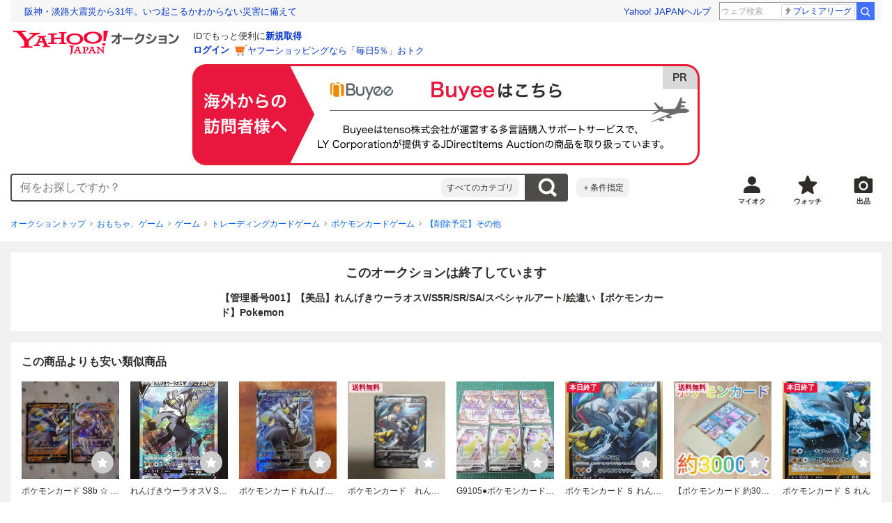

--- FILE ---
content_type: text/html; charset=utf-8
request_url: https://auctions.yahoo.co.jp/jp/auction/w1035676776
body_size: 23087
content:
<!DOCTYPE html><html lang="ja"><head><meta charSet="utf-8"/><meta name="viewport" content="width=device-width"/><link rel="preload" href="https://s.yimg.jp/images/templa/mhd/v3/css/mhd-v3-patch-pc.css" as="style"/><link rel="preload" as="image" href="https://s.yimg.jp/c/logo/f/2.1/a/auctions_r_34_2x.png"/><script>
                (function(w,d,s,l,i){w[l]=w[l]||[];w[l].push({'gtm.start':new Date().getTime(),event:'gtm.js'});var f=d.getElementsByTagName(s)[0],j=d.createElement(s),dl=l!='dataLayer'?'&l='+l:'';j.async=true;j.src='https://www.googletagmanager.com/gtm.js?id='+i+dl;f.parentNode.insertBefore(j,f);})(window,document,'script','dataLayer','GTM-M2B9CFJ2');
                </script><link rel="preload" as="image" href="https://auctions.c.yimg.jp/images.auctions.yahoo.co.jp/image/dr000/auc0302/users/daea25fb0600e440325ce5fcfcb71e5fe7f58117/i-img1200x1200-1643967398k00wdz718312.jpg"/><title>Yahoo!オークション - 【管理番号001】【美品】れんげきウーラオスV/S5...</title><meta name="robots" content="index,follow,max-image-preview:large"/><meta name="description" content=" ポケモンカード関連商品 ■ ■ 商品詳細 ■ ■ タイトルにある通りの商品です。同一商品を複数保有している場合、個数を増やして出品しております。個数1個に対し、商品1点の金額です。複数ご希望の場合は、個数を増やして入札をお願いいたします。 ■ ■ 発送方法 ■ ■ 定"/><meta property="og:title" content="【管理番号001】【美品】れんげきウーラオスV/S5... - Yahoo!オークション"/><meta property="og:description" content=" ポケモンカード関連商品 ■ ■ 商品詳細 ■ ■ タイトルにある通りの商品です。同一商品を複数保有している場合、個数を増やして出品しております。個数1個に対し、商品1点の金額です。複数ご希望の場合は、個数を増やして入札をお願いいたします。 ■ ■ 発送方法 ■ ■ 定"/><meta property="og:url" content="https://auctions.yahoo.co.jp/jp/auction/w1035676776"/><meta property="og:type" content="product"/><meta property="og:image" content="https://auctions.c.yimg.jp/images.auctions.yahoo.co.jp/image/dr000/auc0302/users/daea25fb0600e440325ce5fcfcb71e5fe7f58117/i-img1200x1200-1643967398k00wdz718312.jpg"/><meta name="keywords" content=" 【削除予定】その他,ポケモンカードゲーム,おもちゃ、ゲーム "/><meta name="twitter:app:url:iphone" content="yjauctions://auctionitem?auctionid=w1035676776"/><meta name="al:iphone:url" content="yjauctions://auctionitem?auctionid=w1035676776"/><meta name="twitter:app:url:googleplay" content="yjauctions://auctions.yahoo.co.jp/item/w1035676776"/><meta name="al:android:url" content="yjauctions://auctions.yahoo.co.jp/item/w1035676776"/><link rel="canonical" href="https://auctions.yahoo.co.jp/jp/auction/w1035676776"/><link rel="alternate" href="ios-app://35696829/yjacuctions/auctionitem?auctionid=w1035676776"/><link rel="alternate" href="android-app://jp.co.yahoo.android.yauction/yjauctions/auctions.yahoo.co.jp/item/w1035676776"/><script>var pageData = {"navigation":{"pageName":"PRODUCT","isLogin":0,"isPremium":0,"noSellExp":0,"noBidExp":0,"noWonExp":0,"lastBidTime":0,"lastWonTime":0,"isSeller":0,"isWinner":0,"isForeign":1,"device":"PC"},"items":{"productID":"w1035676776","productName":"【管理番号001】【美品】れんげきウーラオスV/S5R/SR/SA/スペシャルアート/絵違い【ポケモンカード】Pokemon","productCategoryID":"2084259479","price":"4280","starttime":"2022-06-27 21:09:29","endtime":"2022-07-01 09:43:18","winPrice":"4280","quantity":"1","bids":"1","isStore":"0","isClosed":"1","hasWinner":"0","newBid":"1","enableBooth":"0","isAdult":"0","catid1":"0","catid2":"25464","catid3":"27727","catid4":"25826","catid5":"2084241343","catid6":"2084259479"}};</script><meta name="next-head-count" content="24"/><meta charSet="utf-8"/><meta http-equiv="x-dns-prefetch-control" content="on"/><link rel="preconnect dns-prefetch" href="//logql.yahoo.co.jp/" crossorigin=""/><link rel="preload" href="https://s.yimg.jp/images/ds/yas/ual-2.10.2.min.js" as="script"/><script id="yjsmhScript"></script><link rel="preload" href="https://auction-assets.c.yimg.jp/webfe/1.508.1/_next/static/css/pages/_app.css" as="style"/><link rel="stylesheet" href="https://auction-assets.c.yimg.jp/webfe/1.508.1/_next/static/css/pages/_app.css" data-n-g=""/><link rel="preload" href="https://auction-assets.c.yimg.jp/webfe/1.508.1/_next/static/css/8286.css" as="style"/><link rel="stylesheet" href="https://auction-assets.c.yimg.jp/webfe/1.508.1/_next/static/css/8286.css" data-n-p=""/><link rel="preload" href="https://auction-assets.c.yimg.jp/webfe/1.508.1/_next/static/css/4687.css" as="style"/><link rel="stylesheet" href="https://auction-assets.c.yimg.jp/webfe/1.508.1/_next/static/css/4687.css" data-n-p=""/><link rel="preload" href="https://auction-assets.c.yimg.jp/webfe/1.508.1/_next/static/css/5073.css" as="style"/><link rel="stylesheet" href="https://auction-assets.c.yimg.jp/webfe/1.508.1/_next/static/css/5073.css" data-n-p=""/><link rel="preload" href="https://auction-assets.c.yimg.jp/webfe/1.508.1/_next/static/css/9630.css" as="style"/><link rel="stylesheet" href="https://auction-assets.c.yimg.jp/webfe/1.508.1/_next/static/css/9630.css" data-n-p=""/><link rel="preload" href="https://auction-assets.c.yimg.jp/webfe/1.508.1/_next/static/css/5867.css" as="style"/><link rel="stylesheet" href="https://auction-assets.c.yimg.jp/webfe/1.508.1/_next/static/css/5867.css" data-n-p=""/><link rel="preload" href="https://auction-assets.c.yimg.jp/webfe/1.508.1/_next/static/css/pages/jp/auction/%5Baid%5D.css" as="style"/><link rel="stylesheet" href="https://auction-assets.c.yimg.jp/webfe/1.508.1/_next/static/css/pages/jp/auction/%5Baid%5D.css" data-n-p=""/><noscript data-n-css=""></noscript><script defer="" nomodule="" src="https://auction-assets.c.yimg.jp/webfe/1.508.1/_next/static/chunks/polyfills-42372ed130431b0a.js"></script><script src="https://auction-assets.c.yimg.jp/webfe/1.508.1/_next/static/chunks/webpack.js" defer=""></script><script src="https://auction-assets.c.yimg.jp/webfe/1.508.1/_next/static/chunks/framework.js" defer=""></script><script src="https://auction-assets.c.yimg.jp/webfe/1.508.1/_next/static/chunks/main.js" defer=""></script><script src="https://auction-assets.c.yimg.jp/webfe/1.508.1/_next/static/chunks/pages/_app.js" defer=""></script><script src="https://auction-assets.c.yimg.jp/webfe/1.508.1/_next/static/chunks/efcbc99e.js" defer=""></script><script src="https://auction-assets.c.yimg.jp/webfe/1.508.1/_next/static/chunks/8286.js" defer=""></script><script src="https://auction-assets.c.yimg.jp/webfe/1.508.1/_next/static/chunks/4687.js" defer=""></script><script src="https://auction-assets.c.yimg.jp/webfe/1.508.1/_next/static/chunks/2962.js" defer=""></script><script src="https://auction-assets.c.yimg.jp/webfe/1.508.1/_next/static/chunks/1664.js" defer=""></script><script src="https://auction-assets.c.yimg.jp/webfe/1.508.1/_next/static/chunks/3937.js" defer=""></script><script src="https://auction-assets.c.yimg.jp/webfe/1.508.1/_next/static/chunks/4126.js" defer=""></script><script src="https://auction-assets.c.yimg.jp/webfe/1.508.1/_next/static/chunks/9739.js" defer=""></script><script src="https://auction-assets.c.yimg.jp/webfe/1.508.1/_next/static/chunks/4122.js" defer=""></script><script src="https://auction-assets.c.yimg.jp/webfe/1.508.1/_next/static/chunks/4173.js" defer=""></script><script src="https://auction-assets.c.yimg.jp/webfe/1.508.1/_next/static/chunks/4956.js" defer=""></script><script src="https://auction-assets.c.yimg.jp/webfe/1.508.1/_next/static/chunks/2692.js" defer=""></script><script src="https://auction-assets.c.yimg.jp/webfe/1.508.1/_next/static/chunks/3427.js" defer=""></script><script src="https://auction-assets.c.yimg.jp/webfe/1.508.1/_next/static/chunks/277.js" defer=""></script><script src="https://auction-assets.c.yimg.jp/webfe/1.508.1/_next/static/chunks/2860.js" defer=""></script><script src="https://auction-assets.c.yimg.jp/webfe/1.508.1/_next/static/chunks/6616.js" defer=""></script><script src="https://auction-assets.c.yimg.jp/webfe/1.508.1/_next/static/chunks/8989.js" defer=""></script><script src="https://auction-assets.c.yimg.jp/webfe/1.508.1/_next/static/chunks/762.js" defer=""></script><script src="https://auction-assets.c.yimg.jp/webfe/1.508.1/_next/static/chunks/8451.js" defer=""></script><script src="https://auction-assets.c.yimg.jp/webfe/1.508.1/_next/static/chunks/pages/jp/auction/%5Baid%5D.js" defer=""></script><script src="https://auction-assets.c.yimg.jp/webfe/1.508.1/_next/static/webfe_1.508.1/_buildManifest.js" defer=""></script><script src="https://auction-assets.c.yimg.jp/webfe/1.508.1/_next/static/webfe_1.508.1/_ssgManifest.js" defer=""></script><style data-styled="" data-styled-version="6.1.0">.kjGlRg{margin:12px 0;}/*!sc*/
data-styled.g22[id="sc-5040939f-0"]{content:"kjGlRg,"}/*!sc*/
.fxJJNY{height:44px;padding:0 8px;background-color:#fff;border-bottom:1px solid #d9dde3;}/*!sc*/
@media (min-width:768px){.fxJJNY{height:60px;padding:0 4px;border-bottom:none;}}/*!sc*/
data-styled.g30[id="sc-3ff69787-0"]{content:"fxJJNY,"}/*!sc*/
.cPorxB{display:-webkit-box;display:-webkit-flex;display:-ms-flexbox;display:flex;-webkit-align-items:center;-webkit-box-align:center;-ms-flex-align:center;align-items:center;width:143px;height:44px;margin:0;overflow:hidden;}/*!sc*/
@media (min-width:768px){.cPorxB{width:238px;height:60px;}}/*!sc*/
data-styled.g31[id="sc-3ff69787-1"]{content:"cPorxB,"}/*!sc*/
.dBwhDH{min-height:92px;}/*!sc*/
.dBwhDH .mhd{box-sizing:content-box;}/*!sc*/
data-styled.g32[id="sc-41669be6-0"]{content:"dBwhDH,"}/*!sc*/
.jOybGC{margin-bottom:16px;}/*!sc*/
data-styled.g42[id="sc-f22ce963-0"]{content:"jOybGC,"}/*!sc*/
.bbhNzg{display:-ms-grid;display:grid;-ms-grid-columns:1fr auto;grid-template-columns:1fr auto;}/*!sc*/
data-styled.g43[id="sc-f22ce963-1"]{content:"bbhNzg,"}/*!sc*/
.brptkO{min-width:0;max-width:888px;}/*!sc*/
data-styled.g44[id="sc-f22ce963-2"]{content:"brptkO,"}/*!sc*/
.gRXmH{-ms-grid-column:2;-ms-grid-column-span:1;grid-column:2/3;}/*!sc*/
data-styled.g45[id="sc-f22ce963-3"]{content:"gRXmH,"}/*!sc*/
.boUEwq{max-width:100%;overflow:hidden;}/*!sc*/
.boUEwq .slick-list{overflow:visible!important;}/*!sc*/
.boUEwq .slick-track{display:-webkit-box;display:-webkit-flex;display:-ms-flexbox;display:flex;}/*!sc*/
.boUEwq .slick-slide{display:-webkit-box;display:-webkit-flex;display:-ms-flexbox;display:flex;-webkit-flex-shrink:0;-ms-flex-negative:0;flex-shrink:0;-webkit-align-items:stretch;-webkit-box-align:stretch;-ms-flex-align:stretch;align-items:stretch;-webkit-box-pack:center;-ms-flex-pack:center;-webkit-justify-content:center;justify-content:center;height:auto;}/*!sc*/
.boUEwq .slick-slide >div{display:-webkit-box;display:-webkit-flex;display:-ms-flexbox;display:flex;}/*!sc*/
data-styled.g46[id="sc-86725324-0"]{content:"boUEwq,"}/*!sc*/
.dollaZ{width:488px;margin:0 auto;}/*!sc*/
data-styled.g47[id="sc-86725324-1"]{content:"dollaZ,"}/*!sc*/
.emtYfT{position:relative;width:508px;margin-right:-10px;margin-left:-10px;}/*!sc*/
data-styled.g48[id="sc-86725324-2"]{content:"emtYfT,"}/*!sc*/
.dOfFuq{position:relative;display:-webkit-box!important;display:-webkit-flex!important;display:-ms-flexbox!important;display:flex!important;-webkit-flex-shrink:0;-ms-flex-negative:0;flex-shrink:0;-webkit-align-items:center;-webkit-box-align:center;-ms-flex-align:center;align-items:center;-webkit-box-pack:center;-ms-flex-pack:center;-webkit-justify-content:center;justify-content:center;width:488px!important;min-height:200px;max-height:488px;background-color:#f8f8f8;}/*!sc*/
data-styled.g49[id="sc-86725324-3"]{content:"dOfFuq,"}/*!sc*/
.hdUknz{width:auto;max-width:100%;height:auto;max-height:100%;}/*!sc*/
data-styled.g50[id="sc-86725324-4"]{content:"hdUknz,"}/*!sc*/
.jCbsxT{opacity:0.5;-webkit-transition:opacity 200ms;transition:opacity 200ms;}/*!sc*/
.slick-current .jCbsxT{cursor:pointer;opacity:1;}/*!sc*/
data-styled.g51[id="sc-86725324-5"]{content:"jCbsxT,"}/*!sc*/
.laTKiT{position:relative;}/*!sc*/
data-styled.g65[id="sc-fc719c93-0"]{content:"laTKiT,"}/*!sc*/
.fprRrm{position:absolute;top:0;left:0;z-index:10;width:100%;pointer-events:none;}/*!sc*/
data-styled.g66[id="sc-fc719c93-1"]{content:"fprRrm,"}/*!sc*/
.gcNqSJ{position:absolute;top:0;left:50%;z-index:10;width:100%;pointer-events:none;-webkit-transform:translateX(-244px);-moz-transform:translateX(-244px);-ms-transform:translateX(-244px);transform:translateX(-244px);}/*!sc*/
data-styled.g67[id="sc-fc719c93-2"]{content:"gcNqSJ,"}/*!sc*/
.kLgJCQ{position:relative;width:-webkit-fit-content;width:-moz-fit-content;width:fit-content;}/*!sc*/
data-styled.g78[id="sc-77e76674-0"]{content:"kLgJCQ,"}/*!sc*/
.hpCiNr{position:absolute;right:0;bottom:calc(100% + 12px);}/*!sc*/
data-styled.g80[id="sc-77e76674-2"]{content:"hpCiNr,"}/*!sc*/
.CSXxJ{display:-webkit-box;display:-webkit-flex;display:-ms-flexbox;display:flex;-webkit-align-items:center;-webkit-box-align:center;-ms-flex-align:center;align-items:center;}/*!sc*/
data-styled.g86[id="sc-70273590-0"]{content:"CSXxJ,"}/*!sc*/
.ljSjGL{position:relative;-webkit-box-flex:1;-webkit-flex-grow:1;-ms-flex-positive:1;flex-grow:1;}/*!sc*/
data-styled.g87[id="sc-70273590-1"]{content:"ljSjGL,"}/*!sc*/
.fbXWPA{position:absolute;top:100%;z-index:30;width:calc(100% - 60px);left:0;min-width:369px;}/*!sc*/
data-styled.g89[id="sc-70273590-3"]{content:"fbXWPA,"}/*!sc*/
.dzsBud{padding:8px;font-size:12px;line-height:1;white-space:nowrap;background-color:#f1f1f1;border-radius:8px;-webkit-transition:opacity 100ms cubic-bezier(0, 0, 0.58, 1);transition:opacity 100ms cubic-bezier(0, 0, 0.58, 1);}/*!sc*/
.dzsBud:link,.dzsBud:visited,.dzsBud:hover,.dzsBud:active{color:#2f2c2b;-webkit-text-decoration:none;text-decoration:none;}/*!sc*/
.dzsBud:hover{opacity:0.7;}/*!sc*/
data-styled.g90[id="sc-70273590-4"]{content:"dzsBud,"}/*!sc*/
.hoARXM{padding-left:32px;}/*!sc*/
data-styled.g105[id="sc-76fca413-0"]{content:"hoARXM,"}/*!sc*/
.bEHhbH{margin-bottom:16px;}/*!sc*/
data-styled.g117[id="sc-3c4c10f5-0"]{content:"bEHhbH,"}/*!sc*/
.cLUOYl{margin-bottom:12px;}/*!sc*/
data-styled.g118[id="sc-31ca58a7-0"]{content:"cLUOYl,"}/*!sc*/
.dinnNY{display:block;}/*!sc*/
@media (hover:hover){.dinnNY{-webkit-transition:opacity 100ms cubic-bezier(0.42, 0, 0.58, 1);transition:opacity 100ms cubic-bezier(0.42, 0, 0.58, 1);}.dinnNY:hover{opacity:0.7;}}/*!sc*/
data-styled.g119[id="sc-31ca58a7-1"]{content:"dinnNY,"}/*!sc*/
.cgqXCV{display:block;margin:0 auto;}/*!sc*/
data-styled.g122[id="sc-31ca58a7-4"]{content:"cgqXCV,"}/*!sc*/
.hhyzcC{content-visibility:auto;padding:0 16px;contain-intrinsic-size:148px;}/*!sc*/
data-styled.g123[id="sc-410f720-0"]{content:"hhyzcC,"}/*!sc*/
.knolBE{padding:16px 0;}/*!sc*/
data-styled.g124[id="sc-410f720-1"]{content:"knolBE,"}/*!sc*/
.iYnQTD{display:-ms-grid;display:grid;-ms-grid-columns:repeat(4,1fr);grid-template-columns:repeat(4,1fr);border-left:1px solid #d9d9d9;}/*!sc*/
data-styled.g125[id="sc-410f720-2"]{content:"iYnQTD,"}/*!sc*/
.jWiTyQ{display:-webkit-box;display:-webkit-flex;display:-ms-flexbox;display:flex;border-top:1px solid #d9d9d9;border-right:1px solid #d9d9d9;}/*!sc*/
.jWiTyQ:nth-child(odd){border-right:1px solid #d9d9d9;}/*!sc*/
data-styled.g126[id="sc-410f720-3"]{content:"jWiTyQ,"}/*!sc*/
.cOLdvj{-webkit-box-flex:1;-webkit-flex-grow:1;-ms-flex-positive:1;flex-grow:1;margin-right:4px;}/*!sc*/
data-styled.g127[id="sc-410f720-4"]{content:"cOLdvj,"}/*!sc*/
.iuAXLI{display:-webkit-box;display:-webkit-flex;display:-ms-flexbox;display:flex;-webkit-box-flex:1;-webkit-flex-grow:1;-ms-flex-positive:1;flex-grow:1;-webkit-align-items:center;-webkit-box-align:center;-ms-flex-align:center;align-items:center;-webkit-box-pack:justify;-webkit-justify-content:space-between;justify-content:space-between;padding:12px 16px;font-size:14px;color:#2f2c2b;}/*!sc*/
.iuAXLI:link,.iuAXLI:visited,.iuAXLI:hover,.iuAXLI:active{color:#2f2c2b;}/*!sc*/
@media (hover:hover){.iuAXLI{-webkit-transition:opacity 100ms cubic-bezier(0.42, 0, 0.58, 1);transition:opacity 100ms cubic-bezier(0.42, 0, 0.58, 1);}.iuAXLI:hover{-webkit-text-decoration:none;text-decoration:none;opacity:0.7;}}/*!sc*/
data-styled.g128[id="sc-410f720-5"]{content:"iuAXLI,"}/*!sc*/
.dIqEYO{display:-webkit-box;display:-webkit-flex;display:-ms-flexbox;display:flex;-webkit-flex-shrink:0;-ms-flex-negative:0;flex-shrink:0;}/*!sc*/
data-styled.g129[id="sc-410f720-6"]{content:"dIqEYO,"}/*!sc*/
.eOuKoI{display:-webkit-box;display:-webkit-flex;display:-ms-flexbox;display:flex;-webkit-flex-direction:column-reverse;-ms-flex-direction:column-reverse;flex-direction:column-reverse;}/*!sc*/
data-styled.g130[id="sc-410f720-7"]{content:"eOuKoI,"}/*!sc*/
.iKKYpC{display:-webkit-box;display:-webkit-flex;display:-ms-flexbox;display:flex;-webkit-align-items:center;-webkit-box-align:center;-ms-flex-align:center;align-items:center;-webkit-box-pack:center;-ms-flex-pack:center;-webkit-justify-content:center;justify-content:center;padding:16px;font-size:14px;line-height:1;border-top:1px solid #d9d9d9;}/*!sc*/
@media (hover:hover){.iKKYpC{-webkit-transition:opacity 100ms cubic-bezier(0.42, 0, 0.58, 1);transition:opacity 100ms cubic-bezier(0.42, 0, 0.58, 1);}.iKKYpC:hover{opacity:0.7;}}/*!sc*/
data-styled.g131[id="sc-410f720-8"]{content:"iKKYpC,"}/*!sc*/
.ZruPi{position:relative;top:-1px;margin-left:8px;}/*!sc*/
data-styled.g132[id="sc-410f720-9"]{content:"ZruPi,"}/*!sc*/
.eLwVWA{position:absolute;top:8px;left:8px;z-index:10;width:136px;height:136px;}/*!sc*/
data-styled.g133[id="sc-952bca2b-0"]{content:"eLwVWA,"}/*!sc*/
@media (hover:hover){.btSQSG:not(:disabled):hover{-webkit-text-decoration:underline;text-decoration:underline;}}/*!sc*/
data-styled.g212[id="sc-c10a89d0-0"]{content:"btSQSG,"}/*!sc*/
.dMZnUs{display:-ms-grid;display:grid;-ms-grid-columns:auto minmax(0,1fr);grid-template-columns:auto minmax(0,1fr);}/*!sc*/
data-styled.g213[id="sc-1b08a54b-0"]{content:"dMZnUs,"}/*!sc*/
.kuVKEG{padding-top:12px;padding-bottom:12px;padding-left:12px;font-size:14px;font-weight:bold;vertical-align:middle;border-top:1px solid #d9d9d9;}/*!sc*/
data-styled.g214[id="sc-692d621-0"]{content:"kuVKEG,"}/*!sc*/
.czQQLT{padding:12px 12px 12px 16px;font-size:14px;word-break:break-all;vertical-align:top;border-top:1px solid #d9d9d9;}/*!sc*/
data-styled.g215[id="sc-692d621-1"]{content:"czQQLT,"}/*!sc*/
.idDdYs{width:100%;}/*!sc*/
data-styled.g216[id="sc-83b432e2-0"]{content:"idDdYs,"}/*!sc*/
.jxa-DOk{display:inline-block;}/*!sc*/
.jxa-DOk:not(:last-of-type)::after{margin-right:4px;margin-left:4px;content:'>';}/*!sc*/
data-styled.g217[id="sc-83b432e2-1"]{content:"jxa-DOk,"}/*!sc*/
.bwvXmC{display:-ms-grid;display:grid;-ms-grid-columns:max-content 1fr;grid-template-columns:max-content 1fr;gap:4px 8px;-webkit-align-items:center;-webkit-box-align:center;-ms-flex-align:center;align-items:center;}/*!sc*/
data-styled.g235[id="sc-1f0603b0-0"]{content:"bwvXmC,"}/*!sc*/
.eNGAca{display:-webkit-box;display:-webkit-flex;display:-ms-flexbox;display:flex;-webkit-box-flex-wrap:wrap;-webkit-flex-wrap:wrap;-ms-flex-wrap:wrap;flex-wrap:wrap;-webkit-align-items:center;-webkit-box-align:center;-ms-flex-align:center;align-items:center;font-size:20px;}/*!sc*/
data-styled.g236[id="sc-1f0603b0-1"]{content:"eNGAca,"}/*!sc*/
.kxUAXU{font-size:24px;font-weight:bold;color:#e9173d;word-break:break-all;}/*!sc*/
data-styled.g237[id="sc-1f0603b0-2"]{content:"kxUAXU,"}/*!sc*/
.hKtMnc{font-size:14px;}/*!sc*/
data-styled.g244[id="sc-6162f90d-0"]{content:"hKtMnc,"}/*!sc*/
.cflVta{display:-webkit-box;display:-webkit-flex;display:-ms-flexbox;display:flex;-webkit-box-flex-wrap:wrap;-webkit-flex-wrap:wrap;-ms-flex-wrap:wrap;flex-wrap:wrap;}/*!sc*/
data-styled.g245[id="sc-6162f90d-1"]{content:"cflVta,"}/*!sc*/
.kjuejY{display:-webkit-box;display:-webkit-flex;display:-ms-flexbox;display:flex;-webkit-align-items:center;-webkit-box-align:center;-ms-flex-align:center;align-items:center;margin-right:16px;}/*!sc*/
data-styled.g246[id="sc-6162f90d-2"]{content:"kjuejY,"}/*!sc*/
.bCZtHW{width:100%;margin:4px 0 0;}/*!sc*/
data-styled.g247[id="sc-6162f90d-3"]{content:"bCZtHW,"}/*!sc*/
.hBrwAt{display:-webkit-box;display:-webkit-flex;display:-ms-flexbox;display:flex;-webkit-align-items:center;-webkit-box-align:center;-ms-flex-align:center;align-items:center;font-size:12px;border:1px solid #d9d9d9;padding:12px;}/*!sc*/
data-styled.g248[id="sc-f6449a9a-0"]{content:"hBrwAt,"}/*!sc*/
.fxfERr{-webkit-flex-shrink:0;-ms-flex-negative:0;flex-shrink:0;}/*!sc*/
data-styled.g249[id="sc-f6449a9a-1"]{content:"fxfERr,"}/*!sc*/
.iutocb{border-top:1px solid #d9d9d9;border-bottom:1px solid #d9d9d9;}/*!sc*/
data-styled.g256[id="sc-c5ecc32-0"]{content:"iutocb,"}/*!sc*/
.bcKmuQ{display:none;}/*!sc*/
data-styled.g257[id="sc-c5ecc32-1"]{content:"bcKmuQ,"}/*!sc*/
.jelUzu{display:-ms-grid;display:grid;-ms-grid-columns:1fr auto;grid-template-columns:1fr auto;-webkit-align-items:center;-webkit-box-align:center;-ms-flex-align:center;align-items:center;padding:12px;}/*!sc*/
data-styled.g258[id="sc-c5ecc32-2"]{content:"jelUzu,"}/*!sc*/
.ddevXC{-webkit-flex-shrink:0;-ms-flex-negative:0;flex-shrink:0;margin-left:8px;line-height:1;}/*!sc*/
data-styled.g259[id="sc-c5ecc32-3"]{content:"ddevXC,"}/*!sc*/
.jbFVfx{width:1%;padding:0 32px 4px 0;font-size:14px;font-weight:normal;white-space:nowrap;vertical-align:middle;}/*!sc*/
data-styled.g260[id="sc-c5ecc32-4"]{content:"jbFVfx,"}/*!sc*/
.fVtFPY{padding-bottom:4px;font-size:14px;vertical-align:middle;}/*!sc*/
data-styled.g261[id="sc-c5ecc32-5"]{content:"fVtFPY,"}/*!sc*/
.jSVWCI{width:100%;height:100%;object-fit:cover;border-radius:50%;}/*!sc*/
data-styled.g264[id="sc-20427fdf-0"]{content:"jSVWCI,"}/*!sc*/
.ikmTwG{background-color:#fff;padding:12px 0;border:1px solid #d9d9d9;}/*!sc*/
data-styled.g272[id="sc-6ba98225-0"]{content:"ikmTwG,"}/*!sc*/
.klrdyB{width:56px;height:56px;}/*!sc*/
data-styled.g273[id="sc-6ba98225-1"]{content:"klrdyB,"}/*!sc*/
.ebTTEH{font-size:14px;word-break:break-all;}/*!sc*/
data-styled.g278[id="sc-6ba98225-6"]{content:"ebTTEH,"}/*!sc*/
.dwzUyu{display:-webkit-box;display:-webkit-flex;display:-ms-flexbox;display:flex;-webkit-align-items:center;-webkit-box-align:center;-ms-flex-align:center;align-items:center;}/*!sc*/
data-styled.g279[id="sc-6ba98225-7"]{content:"dwzUyu,"}/*!sc*/
.dxfXTt{position:relative;width:72px;height:18px;margin-right:4px;vertical-align:middle;}/*!sc*/
.dxfXTt::before,.dxfXTt::after{position:absolute;top:0;width:100%;height:100%;content:'';background-repeat:no-repeat;-webkit-background-size:auto 100%;background-size:auto 100%;}/*!sc*/
.dxfXTt::before{left:0;width:99.9%;background-image:url([data-uri]);-webkit-background-position:left top;background-position:left top;}/*!sc*/
.dxfXTt::after{right:0;width:calc(100% - 99.9%);background-image:url([data-uri]);-webkit-background-position:right top;background-position:right top;}/*!sc*/
data-styled.g280[id="sc-6ba98225-8"]{content:"dxfXTt,"}/*!sc*/
.khSozN{display:-webkit-box;display:-webkit-flex;display:-ms-flexbox;display:flex;-webkit-align-items:center;-webkit-box-align:center;-ms-flex-align:center;align-items:center;margin-bottom:4px;font-size:12px;font-weight:bold;color:#e9173d;}/*!sc*/
.khSozN::before{width:16px;height:16px;margin-right:4px;content:'';background:url([data-uri]) center no-repeat;}/*!sc*/
data-styled.g282[id="sc-6ba98225-10"]{content:"khSozN,"}/*!sc*/
.YuelQ{position:relative;padding-top:12px;margin-top:12px;}/*!sc*/
.YuelQ::before{position:absolute;top:0;left:50%;display:block;width:calc(100% - 24px);content:'';border-top:1px solid #d9d9d9;-webkit-transform:translateX(-50%);-moz-transform:translateX(-50%);-ms-transform:translateX(-50%);transform:translateX(-50%);}/*!sc*/
.YuelQ:empty{display:none;}/*!sc*/
data-styled.g283[id="sc-6ba98225-11"]{content:"YuelQ,"}/*!sc*/
.iYSvCY{display:block;}/*!sc*/
data-styled.g284[id="sc-6ba98225-12"]{content:"iYSvCY,"}/*!sc*/
.kfOdev{max-width:648px;margin:0 auto;}/*!sc*/
data-styled.g329[id="sc-c688073e-0"]{content:"kfOdev,"}/*!sc*/
.eITaxY{font-size:14px;font-weight:bold;word-break:break-all;}/*!sc*/
data-styled.g331[id="sc-c688073e-2"]{content:"eITaxY,"}/*!sc*/
.izpaCn{position:relative;overflow-x:auto;}/*!sc*/
data-styled.g333[id="sc-bd24a1d0-0"]{content:"izpaCn,"}/*!sc*/
.gtAvGj{word-break:break-all;}/*!sc*/
data-styled.g334[id="sc-bd24a1d0-1"]{content:"gtAvGj,"}/*!sc*/
.fTKYpL{position:relative;}/*!sc*/
data-styled.g340[id="sc-ff3407e7-0"]{content:"fTKYpL,"}/*!sc*/
.eTzLQx{word-break:break-all;}/*!sc*/
data-styled.g341[id="sc-ff3407e7-1"]{content:"eTzLQx,"}/*!sc*/
.fouhkB{display:-ms-grid;display:grid;-ms-grid-columns:minmax(0,1fr) 428px;grid-template-columns:minmax(0,1fr) 428px;gap:32px;}/*!sc*/
data-styled.g343[id="sc-26e48127-0"]{content:"fouhkB,"}/*!sc*/
.lkLBro{display:-webkit-box;display:-webkit-flex;display:-ms-flexbox;display:flex;-webkit-flex-direction:column;-ms-flex-direction:column;flex-direction:column;}/*!sc*/
.lkLBro >*:not(style)+*:not(:is(style,:empty)){margin-top:32px!important;}/*!sc*/
data-styled.g344[id="sc-26e48127-1"]{content:"lkLBro,"}/*!sc*/
</style></head><body><div id="__next"><div class="gv-l-wrapper--Ws9NwKFNbyWYE7nxjLuX gv-l-wrapper--pc--_primi6oV0lxUon24qBz gv-l-wrapper--liquid--DUh_xjqnp7OuyX4KmObC" id="wrapper"><header class="gv-l-header--x08n25swK4TimjnzPqsA"><div class="gv-l-headerInner--gmEJwcnBd6SrLgPqMmfH"><div class="sc-41669be6-0 dBwhDH"><script> YAHOO = window.YAHOO || {};</script><div data-mhd="mhd" class="mhd"></div><noscript><div class="sc-3ff69787-0 fxJJNY"><a href="https://auctions.yahoo.co.jp/" class="sc-3ff69787-1 cPorxB"><img src="https://s.yimg.jp/c/logo/s/2.1/a/auctions_r_22_2x.png" width="143" height="22" alt="Yahoo!オークション"/></a></div></noscript></div><div class="emg" data-emg="emg"><div class="emg3" data-emg="emg3"></div><div class="emg2" data-emg="emg2"></div><div class="emg1" data-emg="emg1"></div></div><noscript><div class="sc-5040939f-0 kjGlRg"><div class="gv-Message--VfQdydFv7R7rEI8GeaBO gv-Message--alert--De9baJxVmoKEGFkibTJ5 gv-Message--medium--qjnxkNtdQGEzSZAlkJex" aria-label="alert"><div class="gv-Message__header--jdLeu2eKpHOVlzsE66hc"><div class="gv-Message__title--LH5jdTQahCQcSMpCRKBX"><p>現在JavaScriptの設定が無効になっています。</p></div></div><div class="gv-Message__body--FeAqUabTSAoud4RUrcAw"><div class="gv-Message__content--WOF2PiX81GlSd4I0veBS"><p>すべての機能を利用するにはJavaScriptの設定を有効にしてください。（<a href="https://support.yahoo-net.jp/noscript" target="_blank" rel="nofollow noopener noreferrer">確認する</a>）</p></div></div></div></div></noscript><div id="buyee"><aside class="sc-31ca58a7-0 cLUOYl"><a href="https://buyee.jp/item/jdirectitems/auction/w1035676776?lang=ja&amp;rc=yaucc" target="_blank" rel="noopener noreferrer nofollow" data-cl-params="_cl_vmodule:abye;_cl_link:ja;_cl_position:1" class="sc-31ca58a7-1 sc-31ca58a7-3 dinnNY"><img src="https://s.yimg.jp/images/auc/all/common/image/1.0.0/banner_buyeeJaPc.png" width="728" height="145" alt="海外からの訪問者様へ Buyeeはこちら" lang="ja" class="sc-31ca58a7-4 cgqXCV"/></a></aside></div><div class="sc-f22ce963-0 jOybGC"><div class="sc-f22ce963-1 bbhNzg"><div class="sc-f22ce963-2 brptkO"><div class="gv-Stack--u0Jmo3VPNKDclxaV81yY gv-Stack--vSpace3--S2Cxu7BHcdDqpCfy3dhV gv-Stack--column--m0srWbu5GtyINNqZXAcv gv-Stack--nowrap--NGjRta1Qhd655VMZzLPA gv-Stack--alignStretch--C502kiIPA_E3E52eQjpb"><div id="sbox"><div class="sc-70273590-0 CSXxJ"><form action="https://auctions.yahoo.co.jp/search/search" class="sc-70273590-1 ljSjGL"><input type="hidden" name="auccat" value="0"/><input type="hidden" name="tab_ex" value="commerce"/><input type="hidden" name="ei" value="utf-8"/><input type="hidden" id="aq" name="aq" value="-1"/><input type="hidden" id="oq" name="oq" value=""/><input type="hidden" id="sc_i" name="sc_i" value=""/><input type="hidden" id="fr" name="fr" value=""/><div class="gv-Search--rET1EYUASaUrdCJhaTfv"><div class="gv-Search__inner--nBKeu_WUIE2Zf8sbjhRw"><div class="gv-Search__inputWrap--gEQnJTABNdxNi_Mf7lHo"><input type="search" placeholder="何をお探しですか？" class="gv-Search__input--YUtuEQSn5vX73QVMYQhK" data-cl-params="_cl_vmodule:sbox;_cl_link:sbox;_cl_position:1" name="p" aria-activedescendant="" aria-autocomplete="list" aria-controls="downshift-:R2lrj6:-menu" aria-expanded="false" aria-labelledby="downshift-:R2lrj6:-label" autoComplete="off" id="downshift-:R2lrj6:-input" role="combobox" value=""/></div><div class="gv-Search__endElement--MjxS479JvK7WDfVrJZMm"><div class="gv-u-marginR2--A6Dnnbh0se7KMgCZRAe5"><button type="button" data-cl-params="_cl_vmodule:sbox;_cl_link:lk;_cl_position:1;catid:0" class="sc-70273590-4 dzsBud">すべてのカテゴリ</button></div></div></div><button type="submit" class="gv-Search__searchButton--F49ICtU9mXtJZiBncnNM" data-cl-params="_cl_vmodule:sbox;_cl_link:button;_cl_position:1">検索する</button></div><div class="sc-70273590-3 fbXWPA"></div></form><div class="gv-u-displayFlex--av7XqOZMZRH9NOGJwbwp gv-u-marginL3--hW5BDeDAlH6RkD6ASmxn"><a href="https://auctions.yahoo.co.jp/search/advanced?auccat=0" data-cl-params="_cl_vmodule:sbox;_cl_link:adv;_cl_position:1" class="sc-70273590-4 dzsBud">＋条件指定</a></div></div></div></div></div><div class="sc-f22ce963-3 gRXmH"><div id="navHead"><div class="sc-76fca413-0 hoARXM"><nav class="gv-GlobalNavPc--vKvwaXmJg9y92IQ8ZgSQ"><ul class="gv-GlobalNavPc__items--nWdz2VdbLMPVq4HcDUUY"><li class="gv-GlobalNavPc__item--gkWl2zqZtERP89bWuFAl gv-GlobalNavPc__item--my--newLLVUL3__DKsiL6qIW"><a class="gv-GlobalNavPc__link--msMLYBFTcA1Uw6pAhTaT" href="https://auctions.yahoo.co.jp/my" data-cl-params="_cl_vmodule:nav_head;_cl_link:myauc;_cl_position:1" rel="nofollow"><span class="gv-GlobalNavPc__icon--FLhOUWfdERVal6JeaeLA"></span><span class="gv-GlobalNavPc__text--AJkxbOtyBwIoVzdcGyd6">マイオク</span></a></li><li class="gv-GlobalNavPc__item--gkWl2zqZtERP89bWuFAl gv-GlobalNavPc__item--watch--ATUI7Z8zLsR2mbx6MoXS"><a class="gv-GlobalNavPc__link--msMLYBFTcA1Uw6pAhTaT" href="https://auctions.yahoo.co.jp/openwatchlist/jp/show/mystatus?select=watchlist&amp;watchclosed=0" data-cl-params="_cl_vmodule:nav_head;_cl_link:wl_head;_cl_position:1" rel="nofollow"><span class="gv-GlobalNavPc__icon--FLhOUWfdERVal6JeaeLA"></span><span class="gv-GlobalNavPc__text--AJkxbOtyBwIoVzdcGyd6">ウォッチ</span></a></li><li class="gv-GlobalNavPc__item--gkWl2zqZtERP89bWuFAl gv-GlobalNavPc__item--sell--A2dNfddWC1vbQn8PgKrb"><a class="gv-GlobalNavPc__link--msMLYBFTcA1Uw6pAhTaT" href="https://auctions.yahoo.co.jp/jp/show/submit?category=2084259479" data-cl-params="_cl_vmodule:nav_head;_cl_link:sell;_cl_position:1" rel="nofollow"><span class="gv-GlobalNavPc__icon--FLhOUWfdERVal6JeaeLA"></span><span class="gv-GlobalNavPc__text--AJkxbOtyBwIoVzdcGyd6">出品</span></a></li></ul></nav></div></div></div></div></div><div class="sc-3c4c10f5-0 bEHhbH"><ol class="gv-Breadcrumb--yS5rWrfAc7a1036HK4dG"><li class="gv-Breadcrumb__item--FbI5k1dILAfNCb2GmKwM"><a class="gv-Breadcrumb__link--Vg08sB2Vl5nx13f3GGdM" href="https://auctions.yahoo.co.jp/" data-cl-params="_cl_vmodule:cmtde;_cl_link:cat;_cl_position:1">オークショントップ</a></li><li class="gv-Breadcrumb__item--FbI5k1dILAfNCb2GmKwM"><a class="gv-Breadcrumb__link--Vg08sB2Vl5nx13f3GGdM" href="https://auctions.yahoo.co.jp/list4/25464-category.html" data-cl-params="_cl_vmodule:cmtde;_cl_link:cat;_cl_position:2;catid:25464">おもちゃ、ゲーム</a></li><li class="gv-Breadcrumb__item--FbI5k1dILAfNCb2GmKwM"><a class="gv-Breadcrumb__link--Vg08sB2Vl5nx13f3GGdM" href="https://auctions.yahoo.co.jp/list4/27727-category.html" data-cl-params="_cl_vmodule:cmtde;_cl_link:cat;_cl_position:3;catid:27727">ゲーム</a></li><li class="gv-Breadcrumb__item--FbI5k1dILAfNCb2GmKwM"><a class="gv-Breadcrumb__link--Vg08sB2Vl5nx13f3GGdM" href="https://auctions.yahoo.co.jp/list4/25826-category.html" data-cl-params="_cl_vmodule:cmtde;_cl_link:cat;_cl_position:4;catid:25826">トレーディングカードゲーム</a></li><li class="gv-Breadcrumb__item--FbI5k1dILAfNCb2GmKwM"><a class="gv-Breadcrumb__link--Vg08sB2Vl5nx13f3GGdM" href="https://auctions.yahoo.co.jp/list4/2084241343-category.html" data-cl-params="_cl_vmodule:cmtde;_cl_link:cat;_cl_position:5;catid:2084241343">ポケモンカードゲーム</a></li><li class="gv-Breadcrumb__item--FbI5k1dILAfNCb2GmKwM"><a class="gv-Breadcrumb__link--Vg08sB2Vl5nx13f3GGdM" href="https://auctions.yahoo.co.jp/category/list/2084259479" data-cl-params="_cl_vmodule:cmtde;_cl_link:cat;_cl_position:6;catid:2084259479">【削除予定】その他</a></li></ol></div></div></header><main class="gv-l-content--vylfY8ucwifDaEwcwkr5"><div class="gv-l-contentInner--OZpvVuCbfBpfMmmeOqK1"><div class="gv-l-contentHeader--lx2ANAugg9M1QNQNBBa9"><div></div><div id="closedNotice"><div class="gv-Card--uDxEvPl4of_XKZDma4LM gv-Card--medium--eeP_7YLhJmtWeMj_yWk2"><div class="sc-c688073e-0 kfOdev"><div class="gv-Stack--u0Jmo3VPNKDclxaV81yY gv-Stack--vSpace3--S2Cxu7BHcdDqpCfy3dhV gv-Stack--column--m0srWbu5GtyINNqZXAcv gv-Stack--nowrap--NGjRta1Qhd655VMZzLPA gv-Stack--alignCenter--T71lKcu00dbIuHDCaMlG"><p class="gv-u-fontSize18--LAYgIVUgJgZze7ebAzGX gv-u-fontWeightBold--sVSx7bUE6MAd26cg9XrB">このオークションは終了しています</p><p class="sc-c688073e-2 eITaxY">【管理番号001】【美品】れんげきウーラオスV/S5R/SR/SA/スペシャルアート/絵違い【ポケモンカード】Pokemon</p></div></div></div></div></div><div class="gv-l-contentBody--Qwy_MjRHhcuz_Mavr7WX"><div class="gv-l-main--HLwwq9o9Zj7HfsqkEANg"><section class="gv-Card--uDxEvPl4of_XKZDma4LM gv-Card--medium--eeP_7YLhJmtWeMj_yWk2"><div class="gv-Stack--u0Jmo3VPNKDclxaV81yY gv-Stack--vSpace8--MSU_v4F99wKC7pUUIUoS gv-Stack--column--m0srWbu5GtyINNqZXAcv gv-Stack--nowrap--NGjRta1Qhd655VMZzLPA gv-Stack--alignStretch--C502kiIPA_E3E52eQjpb"><div class="sc-26e48127-0 fouhkB"><div class="gv-Stack--u0Jmo3VPNKDclxaV81yY gv-Stack--vSpace8--MSU_v4F99wKC7pUUIUoS gv-Stack--column--m0srWbu5GtyINNqZXAcv gv-Stack--nowrap--NGjRta1Qhd655VMZzLPA gv-Stack--alignStretch--C502kiIPA_E3E52eQjpb"><div class="sc-fc719c93-0 laTKiT"><div id="imageGallery"><div class="sc-86725324-0 boUEwq"><div class="sc-86725324-1 dollaZ"><div class="sc-86725324-2 emtYfT"><div class="slick-slider slick-initialized"><div class="slick-list"><div class="slick-track" style="width:100%;left:0%"><div data-index="0" class="slick-slide slick-active slick-current" tabindex="-1" aria-hidden="false" style="outline:none;width:100%"><div><div tabindex="-1" style="width:100%;display:inline-block" class="sc-86725324-3 dOfFuq"><img src="https://auctions.c.yimg.jp/images.auctions.yahoo.co.jp/image/dr000/auc0302/users/daea25fb0600e440325ce5fcfcb71e5fe7f58117/i-img1200x1200-1643967398k00wdz718312.jpg" width="1200" height="1200" alt="【管理番号001】【美品】れんげきウーラオスV/S5R/SR/SA/スペシャルアート/絵違い【ポケモンカード】Pokemon_画像1" class="sc-86725324-4 sc-86725324-5 hdUknz jCbsxT"/></div></div></div></div></div></div></div></div></div></div><div class="sc-fc719c93-2 gcNqSJ"><p class="sc-952bca2b-0 eLwVWA"><img src="[data-uri]" width="136" height="136" alt="SOLD"/></p></div><div class="sc-fc719c93-1 fprRrm"></div></div></div><div class="sc-26e48127-1 lkLBro"><div class="gv-Stack--u0Jmo3VPNKDclxaV81yY gv-Stack--vSpace3--S2Cxu7BHcdDqpCfy3dhV gv-Stack--column--m0srWbu5GtyINNqZXAcv gv-Stack--nowrap--NGjRta1Qhd655VMZzLPA gv-Stack--alignStretch--C502kiIPA_E3E52eQjpb"><div class="gv-Stack--u0Jmo3VPNKDclxaV81yY gv-Stack--vSpace1--mf_xPkzmIdK6qmNuyzQC gv-Stack--column--m0srWbu5GtyINNqZXAcv gv-Stack--nowrap--NGjRta1Qhd655VMZzLPA gv-Stack--alignStretch--C502kiIPA_E3E52eQjpb"><div class="sc-26e48127-2 jpoNBD js_auc_highlightsearch"><div id="itemTitle"><div class="sc-ff3407e7-0 fTKYpL"><div class="sc-ff3407e7-1 eTzLQx"><h1 class="gv-u-fontSize16--_aSkEz8L_OSLLKFaubKB gv-u-fontWeightBold--sVSx7bUE6MAd26cg9XrB">【管理番号001】【美品】れんげきウーラオスV/S5R/SR/SA/スペシャルアート/絵違い【ポケモンカード】Pokemon</h1></div></div></div></div></div><div class="gv-Stack--u0Jmo3VPNKDclxaV81yY gv-Stack--hSpace3--hYYnJFchZbrxxJ6oqaee gv-Stack--row--pYaEuAl4E8GlpVqxHHCw gv-Stack--nowrap--NGjRta1Qhd655VMZzLPA gv-Stack--alignFlexStart--kFRP6NwGn3esqoCsSXhO gv-Stack--justifySpaceBetween--mjnHe2vpBwVU5eGGJl3I"><div class="gv-Stack--u0Jmo3VPNKDclxaV81yY gv-Stack--vSpace3--S2Cxu7BHcdDqpCfy3dhV gv-Stack--column--m0srWbu5GtyINNqZXAcv gv-Stack--nowrap--NGjRta1Qhd655VMZzLPA gv-Stack--alignStretch--C502kiIPA_E3E52eQjpb"><dl class="sc-1f0603b0-0 bwvXmC"><dt class="gv-u-fontSize16--_aSkEz8L_OSLLKFaubKB gv-u-colorContentOnSurfaceVariant--iGAjy0BdpomNMjXrpED_">即決</dt><dd class="sc-1f0603b0-1 eNGAca"><span class="sc-1f0603b0-2 kxUAXU">4,280<!-- -->円</span><span class="gv-u-fontSize12--s5WnvVgDScOXPWU7Mgqd gv-u-colorContentOnSurfaceVariant--iGAjy0BdpomNMjXrpED_">（税0円）</span></dd></dl></div><div class="sc-77e76674-0 kLgJCQ"><div class="sc-77e76674-1"><div class="sc-77e76674-2 hpCiNr"></div></div></div></div><div id="itemStatus"><div class="sc-6162f90d-0 hKtMnc"><ul class="sc-6162f90d-1 cflVta"><li class="sc-6162f90d-2 kjuejY"><div class="gv-Stack--u0Jmo3VPNKDclxaV81yY gv-Stack--hSpace1--hCY53KOXYSzwtwKr9swY gv-Stack--row--pYaEuAl4E8GlpVqxHHCw gv-Stack--nowrap--NGjRta1Qhd655VMZzLPA gv-Stack--alignCenter--T71lKcu00dbIuHDCaMlG"><svg width="20" height="20" viewBox="0 0 24 24" fill="currentColor" xmlns="http://www.w3.org/2000/svg" role="img" class="gv-u-colorContentOnSurfaceVariant--iGAjy0BdpomNMjXrpED_" aria-label="入札" aria-hidden="true"><path fill-rule="evenodd" d="M3.586 12.07a2 2 0 0 0 0 2.83l3.534 3.535a2 2 0 0 0 2.828 0l8.484-8.485a2 2 0 0 0 0-2.829l-3.535-3.535a2 2 0 0 0-2.828 0L3.586 12.07Zm11.665 1.062-2.121 2.121 5.746 5.748 2.121-2.122-5.746-5.747Z" clip-rule="evenodd"></path></svg><p class="gv-u-fontSize16--_aSkEz8L_OSLLKFaubKB">1<!-- -->件</p></div></li><li class="sc-6162f90d-2 kjuejY"><div class="gv-Stack--u0Jmo3VPNKDclxaV81yY gv-Stack--hSpace1--hCY53KOXYSzwtwKr9swY gv-Stack--row--pYaEuAl4E8GlpVqxHHCw gv-Stack--nowrap--NGjRta1Qhd655VMZzLPA gv-Stack--alignCenter--T71lKcu00dbIuHDCaMlG"><svg width="20" height="20" viewBox="0 0 24 24" fill="currentColor" xmlns="http://www.w3.org/2000/svg" role="img" class="gv-u-colorContentOnSurfaceVariant--iGAjy0BdpomNMjXrpED_" aria-label="時間" aria-hidden="true"><path fill-rule="evenodd" d="M2 12C2 6.48 6.47 2 11.99 2 17.52 2 22 6.48 22 12s-4.48 10-10.01 10C6.47 22 2 17.52 2 12Zm2 0c0 4.42 3.58 8 8 8s8-3.58 8-8-3.58-8-8-8-8 3.58-8 8Zm7-5h1.5v5.25l4.5 2.67-.75 1.23L11 13V7Z" clip-rule="evenodd"></path></svg><span class="gv-u-fontSize12--s5WnvVgDScOXPWU7Mgqd gv-u-colorTextGray--OzMlIYwM3n8ZKUl0z2ES">7月1日（金）9時43分<!-- --> <!-- -->終了</span></div></li><li class="sc-6162f90d-2 sc-6162f90d-3 kjuejY bCZtHW"><div class="gv-Stack--u0Jmo3VPNKDclxaV81yY gv-Stack--hSpace1--hCY53KOXYSzwtwKr9swY gv-Stack--row--pYaEuAl4E8GlpVqxHHCw gv-Stack--nowrap--NGjRta1Qhd655VMZzLPA gv-Stack--alignCenter--T71lKcu00dbIuHDCaMlG"><svg width="20" height="20" viewBox="0 0 24 24" fill="currentColor" xmlns="http://www.w3.org/2000/svg" role="img" class="gv-u-colorContentOnSurfaceVariant--iGAjy0BdpomNMjXrpED_" aria-label="状態"><path d="m10 19-2.5-5.5L2 11l5.5-2.5L10 3l2.5 5.5L18 11l-5.5 2.5L10 19Zm8 2-1.25-2.75L14 17l2.75-1.25L18 13l1.25 2.75L22 17l-2.75 1.25L18 21Z"></path></svg><span class="gv-u-fontSize16--_aSkEz8L_OSLLKFaubKB">未使用</span></div></li></ul></div></div></div><div class="gv-Stack--u0Jmo3VPNKDclxaV81yY gv-Stack--vSpace3--S2Cxu7BHcdDqpCfy3dhV gv-Stack--column--m0srWbu5GtyINNqZXAcv gv-Stack--nowrap--NGjRta1Qhd655VMZzLPA gv-Stack--alignStretch--C502kiIPA_E3E52eQjpb"><div id="lineAccountNotice"><div class="sc-f6449a9a-0 hBrwAt"><img src="[data-uri]" width="29" height="29" alt="LINE"/><span class="gv-u-marginX2--IE1SaXe60HspzUw2bABa"><span class="gv-u-fontWeightBold--sVSx7bUE6MAd26cg9XrB">あなただけの特別なクーポンを受け取れます</span></span><a href="https://auctions.yahoo.co.jp/topic/promo/lineoa/" data-cl-params="_cl_vmodule:idlineoa;_cl_link:lk;_cl_position:1" target="_blank" rel="noopener noreferrer nofollow" class="sc-f6449a9a-1 fxfERr">詳細</a></div></div></div><div class="gv-Stack--u0Jmo3VPNKDclxaV81yY gv-Stack--vSpace4--H1IjexjLLoVyaMmcBpgR gv-Stack--column--m0srWbu5GtyINNqZXAcv gv-Stack--nowrap--NGjRta1Qhd655VMZzLPA gv-Stack--alignStretch--C502kiIPA_E3E52eQjpb"><div id="sellerInfo"><section class="sc-6ba98225-0 ikmTwG"><div class="gv-u-paddingX3--S78u5vW8L5d6FZCEy0_Z"><div class="gv-Stack--u0Jmo3VPNKDclxaV81yY gv-Stack--vSpace2--GgiwvRx2nEyiz0lOF1fy gv-Stack--column--m0srWbu5GtyINNqZXAcv gv-Stack--nowrap--NGjRta1Qhd655VMZzLPA gv-Stack--alignStretch--C502kiIPA_E3E52eQjpb"><div class="gv-Stack--u0Jmo3VPNKDclxaV81yY gv-Stack--hSpace2--YXZZtdYQFuIN6CLhy5AP gv-Stack--row--pYaEuAl4E8GlpVqxHHCw gv-Stack--nowrap--NGjRta1Qhd655VMZzLPA gv-Stack--alignCenter--T71lKcu00dbIuHDCaMlG"><div class="sc-6ba98225-1 klrdyB"><img src="https://s.yimg.jp/images/serp/as/ic_prof_default.png" alt="" width="100%" height="100%" loading="lazy" class="sc-20427fdf-0 jSVWCI"/></div><div class="gv-Stack--u0Jmo3VPNKDclxaV81yY gv-Stack--vSpace1--mf_xPkzmIdK6qmNuyzQC gv-Stack--column--m0srWbu5GtyINNqZXAcv gv-Stack--nowrap--NGjRta1Qhd655VMZzLPA gv-Stack--alignStretch--C502kiIPA_E3E52eQjpb"><header class="sc-6ba98225-6 ebTTEH"><h2 class="gv-Heading--kAIOU7uq68gIXh6WMpSy gv-Heading--h4--DEq_aeK3wpRAqXOgMjr6"><span class="gv-Heading__title--MgXtObZTEVUts8ZX5BGE"><span class="sc-6ba98225-12 iYSvCY"><a href="https://auctions.yahoo.co.jp/seller/8jRnzNLeDefJwHi9LppzX4iGvhxZR" data-cl-params="_cl_vmodule:seller;_cl_link:slfinfo;_cl_position:1">＊ ＊ ＊ ＊ ＊</a> <!-- -->さん</span></span></h2></header><div class="gv-Stack--u0Jmo3VPNKDclxaV81yY gv-Stack--hSpace4--n6s443dKTM8nol_lklhi gv-Stack--row--pYaEuAl4E8GlpVqxHHCw gv-Stack--nowrap--NGjRta1Qhd655VMZzLPA gv-Stack--alignCenter--T71lKcu00dbIuHDCaMlG"><div class="sc-6ba98225-7 dwzUyu"><span class="sc-6ba98225-8 dxfXTt"></span><span class="gv-u-fontSize12--s5WnvVgDScOXPWU7Mgqd gv-u-fontWeightBold--sVSx7bUE6MAd26cg9XrB">評価<!-- --> <a data-cl-params="_cl_vmodule:seller;_cl_link:rtg_ttl;_cl_position:1" href="https://auctions.yahoo.co.jp/jp/show/rating?auc_user_id=8jRnzNLeDefJwHi9LppzX4iGvhxZR" rel="nofollow">1268</a></span></div><p class="gv-Stack--u0Jmo3VPNKDclxaV81yY gv-Stack--hSpace1--hCY53KOXYSzwtwKr9swY gv-Stack--row--pYaEuAl4E8GlpVqxHHCw gv-Stack--nowrap--NGjRta1Qhd655VMZzLPA gv-Stack--alignCenter--T71lKcu00dbIuHDCaMlG"><svg width="16" height="16" viewBox="0 0 24 24" fill="currentColor" xmlns="http://www.w3.org/2000/svg" role="img" class="gv-u-colorExtendedChecked--NAhZabBAuITaa2KKTF0H" aria-hidden="true"><path d="m11.19 1.273-7 3.11C3.47 4.703 3 5.423 3 6.213v4.7c0 5.55 3.84 10.74 9 12 5.16-1.26 9-6.45 9-12v-4.7c0-.79-.47-1.51-1.19-1.83l-7-3.11c-.51-.23-1.11-.23-1.62 0Zm-1.9 14.93-2.59-2.59a.996.996 0 1 1 1.41-1.41l1.89 1.88 5.88-5.88a.996.996 0 1 1 1.41 1.41l-6.59 6.59a.996.996 0 0 1-1.41 0Z"></path></svg><a class="gv-u-fontSize12--s5WnvVgDScOXPWU7Mgqd" href="https://support.yahoo-net.jp/PccAuctions/s/article/H000013920" target="_blank" rel="noopener noreferrer" data-cl-params="_cl_vmodule:seller;_cl_link:ekcvb;_cl_position:1">本人確認済</a></p></div></div></div><dl class="gv-u-bgColorContainerSurfaceLow--eIH0ok8_27ksS_e28MBH gv-u-padding3--tXOiXSSReNffL21Kux6d"><dt class="sc-6ba98225-10 khSozN">スピード発送</dt><dd class="gv-u-fontSize12--s5WnvVgDScOXPWU7Mgqd"><span class="gv-u-marginR2--A6Dnnbh0se7KMgCZRAe5">この出品者は平均24時間以内に発送しています</span><a href="https://support.yahoo-net.jp/PccAuctions/s/article/H000014036" rel="noopener noreferrer nofollow" target="_blank" data-cl-params="_cl_vmodule:seller;_cl_link:spedbth;_cl_position:1" data-cl-nofollow="on">詳細</a></dd></dl></div></div><div class="sc-6ba98225-11 YuelQ"><p class="gv-u-paddingT3--RmcUJMSiS7_hS5H9JD3s gv-u-paddingX3--S78u5vW8L5d6FZCEy0_Z"><span class="gv-u-fontSize12--s5WnvVgDScOXPWU7Mgqd gv-u-colorContentOnSurfaceVariant--iGAjy0BdpomNMjXrpED_">※商品削除などのお問い合わせは</span><a class="gv-u-fontSize12--s5WnvVgDScOXPWU7Mgqd" data-cl-nofollow="on" href="https://support.yahoo-net.jp/PccAuctions/s/article/H000008859" target="_blank" rel="nofollow noopener noreferrer">こちら</a></p></div></section></div></div><div class="gv-Stack--u0Jmo3VPNKDclxaV81yY gv-Stack--vSpace4--H1IjexjLLoVyaMmcBpgR gv-Stack--column--m0srWbu5GtyINNqZXAcv gv-Stack--nowrap--NGjRta1Qhd655VMZzLPA gv-Stack--alignStretch--C502kiIPA_E3E52eQjpb"><section class="gv-Card--uDxEvPl4of_XKZDma4LM gv-Card--noMargin--Q_E0poxTvEa8sYTrGIG1 gv-Card--noPadding--qgxuQuobo2eb2Oh3vL1c gv-Card--medium--eeP_7YLhJmtWeMj_yWk2"><div class="gv-u-paddingX3--S78u5vW8L5d6FZCEy0_Z gv-u-paddingB3--uptJun08QlNktfZ39VOD gv-u-paddingT0--YLfr2BmITFJ8Qkftzzay"><h2 class="gv-Heading--kAIOU7uq68gIXh6WMpSy gv-Heading--h2--jbWkcL2WWSMNLIik4x_Q gv-Heading--medium--HYbTnjyvxrXvQYz6bsxW"><span class="gv-Heading__title--MgXtObZTEVUts8ZX5BGE">商品情報</span></h2></div><div id="itemInfo"><dl class="sc-1b08a54b-0 dMZnUs"><dt class="sc-692d621-0 kuVKEG">カテゴリ</dt><dd class="sc-692d621-1 czQQLT"><ul class="sc-83b432e2-0 idDdYs"><li class="sc-83b432e2-1 jxa-DOk"><a href="https://auctions.yahoo.co.jp/list4/25464-category.html" data-cl-params="_cl_vmodule:category;_cl_link:lk;_cl_position:2;catid:25464">おもちゃ、ゲーム</a></li><li class="sc-83b432e2-1 jxa-DOk"><a href="https://auctions.yahoo.co.jp/list4/27727-category.html" data-cl-params="_cl_vmodule:category;_cl_link:lk;_cl_position:3;catid:27727">ゲーム</a></li><li class="sc-83b432e2-1 jxa-DOk"><a href="https://auctions.yahoo.co.jp/list4/25826-category.html" data-cl-params="_cl_vmodule:category;_cl_link:lk;_cl_position:4;catid:25826">トレーディングカードゲーム</a></li><li class="sc-83b432e2-1 jxa-DOk"><a href="https://auctions.yahoo.co.jp/list4/2084241343-category.html" data-cl-params="_cl_vmodule:category;_cl_link:lk;_cl_position:5;catid:2084241343">ポケモンカードゲーム</a></li><li class="sc-83b432e2-1 jxa-DOk"><a href="https://auctions.yahoo.co.jp/category/list/2084259479" data-cl-params="_cl_vmodule:category;_cl_link:lk;_cl_position:6;catid:2084259479">【削除予定】その他</a></li></ul></dd><dt class="sc-692d621-0 kuVKEG">商品の状態</dt><dd class="sc-692d621-1 czQQLT"><a href="https://support.yahoo-net.jp/SccAuctions/s/article/H000008849" rel="nofollow" data-cl-params="_cl_vmodule:cndtn;_cl_link:lk;_cl_position:1">未使用</a></dd><dt class="sc-692d621-0 kuVKEG">個数</dt><dd class="sc-692d621-1 czQQLT">1<!-- -->個</dd><dt class="sc-692d621-0 kuVKEG">発送までの日数</dt><dd class="sc-692d621-1 czQQLT">支払い手続きから1～2日で発送</dd><dt class="sc-692d621-0 kuVKEG">発送元の地域</dt><dd class="sc-692d621-1 czQQLT">千葉県</dd><dt class="sc-692d621-0 kuVKEG">支払い方法</dt><dd class="sc-692d621-1 czQQLT">Yahoo!かんたん決済<span class="gv-u-marginL1--i6F2l1YqWSWjPuByVWx3"><button class="gv-u-fontSize14--POG6xd1dZ1EIvaGPlqub gv-u-colorTextLink--O0D53y20SkJC62SMvNBg gv-u-verticalAlignBaseline--H2obYxwB5hjZpwrCOCni" type="button" data-cl-params="_cl_vmodule:py;_cl_link:pyinfo;_cl_position:1" data-cl-nofollow="on"><span class="sc-c10a89d0-0 btSQSG">詳細</span></button></span></dd></dl></div><div id="otherInfo"><div class="sc-c5ecc32-0 iutocb"><div role="button" tabindex="0"><header class="sc-c5ecc32-2 jelUzu"><h3 class="gv-Heading--kAIOU7uq68gIXh6WMpSy gv-Heading--h4--DEq_aeK3wpRAqXOgMjr6"><span class="gv-Heading__title--MgXtObZTEVUts8ZX5BGE">その他の情報</span></h3><div class="sc-c5ecc32-3 ddevXC"><svg width="20" height="20" viewBox="0 0 24 24" fill="currentColor" xmlns="http://www.w3.org/2000/svg" role="img" class="gv-u-colorContentOnSurfaceVariant--iGAjy0BdpomNMjXrpED_" aria-hidden="true"><path d="m12.005 14.983 7.875-7.875a.933.933 0 0 1 .688-.275c.275 0 .512.092.712.275.2.2.3.438.3.713 0 .275-.1.512-.3.712l-8.225 8.225c-.15.15-.317.258-.5.325s-.367.1-.55.1c-.183 0-.367-.033-.55-.1a1.362 1.362 0 0 1-.5-.325l-8.25-8.25a.916.916 0 0 1-.287-.7c.008-.267.112-.5.312-.7.2-.183.433-.28.7-.287.267-.009.5.087.7.287l7.875 7.875Z"></path></svg></div></header></div><div class="sc-c5ecc32-1 bcKmuQ"><div class="gv-u-paddingX3--S78u5vW8L5d6FZCEy0_Z gv-u-paddingB3--uptJun08QlNktfZ39VOD"><table><tbody><tr><th class="sc-c5ecc32-4 jbFVfx">オークションID</th><td class="sc-c5ecc32-5 fVtFPY">w1035676776</td></tr><tr><th class="sc-c5ecc32-4 jbFVfx">開始時の価格</th><td class="sc-c5ecc32-5 fVtFPY">4,280<!-- -->円<!-- -->（税0円）</td></tr><tr><th class="sc-c5ecc32-4 jbFVfx">開始日時</th><td class="sc-c5ecc32-5 fVtFPY">2022年6月27日（月）21時9分</td></tr><tr><th class="sc-c5ecc32-4 jbFVfx">終了日時</th><td class="sc-c5ecc32-5 fVtFPY">2022年7月1日（金）9時43分</td></tr><tr><th class="sc-c5ecc32-4 jbFVfx">早期終了</th><td class="sc-c5ecc32-5 fVtFPY">あり</td></tr><tr><th class="sc-c5ecc32-4 jbFVfx">自動延長</th><td class="sc-c5ecc32-5 fVtFPY">なし</td></tr><tr><th class="sc-c5ecc32-4 jbFVfx">返品の可否</th><td class="sc-c5ecc32-5 fVtFPY">返品不可</td></tr><tr><th class="sc-c5ecc32-4 jbFVfx"><a href="https://support.yahoo-net.jp/SccAuctions/s/article/H000008827" rel="nofollow" data-cl-params="_cl_vmodule:ainfo2;_cl_link:rtg_help;_cl_position:1">入札者評価制限</a></th><td class="sc-c5ecc32-5 fVtFPY">あり</td></tr><tr><th class="sc-c5ecc32-4 jbFVfx"><a href="https://support.yahoo-net.jp/SccAuctions/s/article/H000008838" rel="nofollow" data-cl-params="_cl_vmodule:ainfo2;_cl_link:auth_help;_cl_position:1">入札者認証制限</a></th><td class="sc-c5ecc32-5 fVtFPY">なし</td></tr></tbody></table></div></div></div></div></section></div></div></div><div class="sc-26e48127-2 jpoNBD js_auc_highlightsearch"><div id="description"><section class="sc-bd24a1d0-0 izpaCn"><header class="gv-u-marginB4--ZTD57ef4Heq6kpZlamoD"><h2 class="gv-Heading--kAIOU7uq68gIXh6WMpSy gv-Heading--h2--jbWkcL2WWSMNLIik4x_Q"><span class="gv-Heading__title--MgXtObZTEVUts8ZX5BGE">商品説明</span></h2></header><div class="sc-bd24a1d0-1 gtAvGj"><div>ポケモンカード関連商品<br/><br/>       <br/>       <br/>       <br/>    ■■商品詳細■■<br/><br/>タイトルにある通りの商品です。同一商品を複数保有している場合、個数を増やして出品しております。個数1個に対し、商品1点の金額です。複数ご希望の場合は、個数を増やして入札をお願いいたします。<br/><br/>■■発送方法■■...</div></div></section></div></div></div></section></div></div><div class="gv-l-contentFooter--gEODPiPjFBzHUJc5rn5F"><div id="categoryList"><section class="gv-Card--uDxEvPl4of_XKZDma4LM gv-Card--noPadding--qgxuQuobo2eb2Oh3vL1c gv-Card--medium--eeP_7YLhJmtWeMj_yWk2"><div class="sc-410f720-0 hhyzcC"><header class="sc-410f720-1 knolBE"><h2 class="gv-Heading--kAIOU7uq68gIXh6WMpSy gv-Heading--h4--DEq_aeK3wpRAqXOgMjr6"><span class="gv-Heading__title--MgXtObZTEVUts8ZX5BGE">別のカテゴリで探す</span></h2></header><ul class="sc-410f720-2 iYnQTD"><li class="sc-410f720-3 jWiTyQ"><a href="https://auctions.yahoo.co.jp/list3/23336-category.html" data-cl-params="_cl_vmodule:paracat;_cl_link:catlk;_cl_position:1;catid:23336" class="sc-410f720-5 iuAXLI"><span class="sc-410f720-4 cOLdvj">コンピュータ</span><span class="sc-410f720-6 dIqEYO"><svg width="12" height="12" viewBox="0 0 24 24" fill="currentColor" xmlns="http://www.w3.org/2000/svg" role="img" class="gv-u-colorContentOnSurfaceVariant--iGAjy0BdpomNMjXrpED_" aria-hidden="true"><path d="M14.983 11.995 7.108 4.12a.933.933 0 0 1-.275-.688c0-.275.092-.512.275-.712.2-.2.438-.3.713-.3.275 0 .512.1.712.3l8.225 8.225c.15.15.258.317.325.5s.1.367.1.55c0 .183-.033.367-.1.55a1.37 1.37 0 0 1-.325.5l-8.25 8.25c-.2.2-.433.296-.7.287a1.006 1.006 0 0 1-.7-.312c-.183-.2-.28-.433-.287-.7a.916.916 0 0 1 .287-.7l7.875-7.875Z"></path></svg></span></a></li><li class="sc-410f720-3 jWiTyQ"><a href="https://auctions.yahoo.co.jp/list3/23632-category.html" data-cl-params="_cl_vmodule:paracat;_cl_link:catlk;_cl_position:2;catid:23632" class="sc-410f720-5 iuAXLI"><span class="sc-410f720-4 cOLdvj">家電、AV、カメラ</span><span class="sc-410f720-6 dIqEYO"><svg width="12" height="12" viewBox="0 0 24 24" fill="currentColor" xmlns="http://www.w3.org/2000/svg" role="img" class="gv-u-colorContentOnSurfaceVariant--iGAjy0BdpomNMjXrpED_" aria-hidden="true"><path d="M14.983 11.995 7.108 4.12a.933.933 0 0 1-.275-.688c0-.275.092-.512.275-.712.2-.2.438-.3.713-.3.275 0 .512.1.712.3l8.225 8.225c.15.15.258.317.325.5s.1.367.1.55c0 .183-.033.367-.1.55a1.37 1.37 0 0 1-.325.5l-8.25 8.25c-.2.2-.433.296-.7.287a1.006 1.006 0 0 1-.7-.312c-.183-.2-.28-.433-.287-.7a.916.916 0 0 1 .287-.7l7.875-7.875Z"></path></svg></span></a></li><li class="sc-410f720-3 jWiTyQ"><a href="https://auctions.yahoo.co.jp/list3/22152-category.html" data-cl-params="_cl_vmodule:paracat;_cl_link:catlk;_cl_position:3;catid:22152" class="sc-410f720-5 iuAXLI"><span class="sc-410f720-4 cOLdvj">音楽</span><span class="sc-410f720-6 dIqEYO"><svg width="12" height="12" viewBox="0 0 24 24" fill="currentColor" xmlns="http://www.w3.org/2000/svg" role="img" class="gv-u-colorContentOnSurfaceVariant--iGAjy0BdpomNMjXrpED_" aria-hidden="true"><path d="M14.983 11.995 7.108 4.12a.933.933 0 0 1-.275-.688c0-.275.092-.512.275-.712.2-.2.438-.3.713-.3.275 0 .512.1.712.3l8.225 8.225c.15.15.258.317.325.5s.1.367.1.55c0 .183-.033.367-.1.55a1.37 1.37 0 0 1-.325.5l-8.25 8.25c-.2.2-.433.296-.7.287a1.006 1.006 0 0 1-.7-.312c-.183-.2-.28-.433-.287-.7a.916.916 0 0 1 .287-.7l7.875-7.875Z"></path></svg></span></a></li><li class="sc-410f720-3 jWiTyQ"><a href="https://auctions.yahoo.co.jp/list4/21600-category.html" data-cl-params="_cl_vmodule:paracat;_cl_link:catlk;_cl_position:4;catid:21600" class="sc-410f720-5 iuAXLI"><span class="sc-410f720-4 cOLdvj">本、雑誌</span><span class="sc-410f720-6 dIqEYO"><svg width="12" height="12" viewBox="0 0 24 24" fill="currentColor" xmlns="http://www.w3.org/2000/svg" role="img" class="gv-u-colorContentOnSurfaceVariant--iGAjy0BdpomNMjXrpED_" aria-hidden="true"><path d="M14.983 11.995 7.108 4.12a.933.933 0 0 1-.275-.688c0-.275.092-.512.275-.712.2-.2.438-.3.713-.3.275 0 .512.1.712.3l8.225 8.225c.15.15.258.317.325.5s.1.367.1.55c0 .183-.033.367-.1.55a1.37 1.37 0 0 1-.325.5l-8.25 8.25c-.2.2-.433.296-.7.287a1.006 1.006 0 0 1-.7-.312c-.183-.2-.28-.433-.287-.7a.916.916 0 0 1 .287-.7l7.875-7.875Z"></path></svg></span></a></li></ul><div class="sc-410f720-7 eOuKoI"><div role="button" tabindex="0"><div class="sc-410f720-8 iKKYpC">もっと見る<span class="sc-410f720-9 ZruPi"><svg width="16" height="16" viewBox="0 0 24 24" fill="currentColor" xmlns="http://www.w3.org/2000/svg" role="img" class="gv-u-colorContentOnSurfaceVariant--iGAjy0BdpomNMjXrpED_" aria-hidden="true"><path d="m12.005 14.983 7.875-7.875a.933.933 0 0 1 .688-.275c.275 0 .512.092.712.275.2.2.3.438.3.713 0 .275-.1.512-.3.712l-8.225 8.225c-.15.15-.317.258-.5.325s-.367.1-.55.1c-.183 0-.367-.033-.55-.1a1.362 1.362 0 0 1-.5-.325l-8.25-8.25a.916.916 0 0 1-.287-.7c.008-.267.112-.5.312-.7.2-.183.433-.28.7-.287.267-.009.5.087.7.287l7.875 7.875Z"></path></svg></span></div></div></div></div></section></div></div></div></main><footer class="gv-l-footer--dilRbQ0Tr8XNrk2h582d"><div class="gv-l-footerInner--NlM9473jUCcWAqndILwN gv-l-footerInner--fullWidth--sTFSsGJ0T0ILbZMbHBmx"><div id="footer"><div class="sc-c580641e-0"><div class="gv-Footer--TWNqdrYi9CapQevUOwMC gv-Footer--medium--UfOg89LWGL1HmNpz4oZI"><div class="gv-Footer__serviceListWrap--jsp9fQfGBlCfRFwCZAK2"><ul class="gv-Footer__serviceList--GfLdS_DwZ5lSEDOEXsf1"><li class="gv-Footer__serviceListItem--UxUjL0nUddZNNMYTu21m"><a class="gv-Footer__serviceListLink--VMtC2KXxjj8RXzobchu1" href="https://auctions.yahoo.co.jp" data-cl-params="_cl_vmodule:footer;_cl_link:top;_cl_position:1">Yahoo!オークション</a></li><li class="gv-Footer__serviceListItem--UxUjL0nUddZNNMYTu21m"><a class="gv-Footer__serviceListLink--VMtC2KXxjj8RXzobchu1" href="https://paypayfleamarket.yahoo.co.jp/" data-cl-params="_cl_vmodule:footer;_cl_link:flm;_cl_position:1">Yahoo!フリマ</a></li></ul><ul class="gv-Footer__serviceList--GfLdS_DwZ5lSEDOEXsf1"><li class="gv-Footer__serviceListItem--UxUjL0nUddZNNMYTu21m"><a class="gv-Footer__serviceListLink--VMtC2KXxjj8RXzobchu1" href="https://shopping.yahoo.co.jp/" data-cl-params="_cl_vmodule:footer;_cl_link:shpg;_cl_position:1">Yahoo!ショッピング</a></li><li class="gv-Footer__serviceListItem--UxUjL0nUddZNNMYTu21m"><a class="gv-Footer__serviceListLink--VMtC2KXxjj8RXzobchu1" href="https://www.yahoo.co.jp/" data-cl-params="_cl_vmodule:footer;_cl_link:ytop;_cl_position:1">Yahoo! JAPAN</a></li></ul></div><div class="gv-Footer__listWrap--o9HUjLY3oz9_hsxruCOe"><ul class="gv-Footer__list--LEKkhH1BYwFOmSF7fHti"><li class="gv-Footer__listItem--kkjO95ibUbjGl6ytnBFF"><a class="gv-Footer__listLink--ejzFphLKhuhNz3BVZNyb" href="https://www.lycorp.co.jp/ja/company/privacypolicy/" rel="nofollow" data-cl-params="_cl_vmodule:footer;_cl_link:lypol;_cl_position:1">プライバシーポリシー</a></li><li class="gv-Footer__listItem--kkjO95ibUbjGl6ytnBFF"><a class="gv-Footer__listLink--ejzFphLKhuhNz3BVZNyb" href="https://privacy.lycorp.co.jp/ja/" rel="nofollow" data-cl-params="_cl_vmodule:footer;_cl_link:pol;_cl_position:1">プライバシーセンター</a></li></ul><ul class="gv-Footer__list--LEKkhH1BYwFOmSF7fHti"><li class="gv-Footer__listItem--kkjO95ibUbjGl6ytnBFF"><a class="gv-Footer__listLink--ejzFphLKhuhNz3BVZNyb" href="https://www.lycorp.co.jp/ja/company/terms/" rel="nofollow" data-cl-params="_cl_vmodule:footer;_cl_link:ag;_cl_position:1">利用規約</a></li><li class="gv-Footer__listItem--kkjO95ibUbjGl6ytnBFF"><a class="gv-Footer__listLink--ejzFphLKhuhNz3BVZNyb" href="https://premium.yahoo.co.jp/info/guidelines.html?sc_yprec=yyac_footer" rel="nofollow" data-cl-params="_cl_vmodule:footer;_cl_link:gidpre;_cl_position:1">LYPプレミアム利用ガイド</a></li><li class="gv-Footer__listItem--kkjO95ibUbjGl6ytnBFF"><a class="gv-Footer__listLink--ejzFphLKhuhNz3BVZNyb" href="https://auctions.yahoo.co.jp/special/html/guidelines.html" rel="nofollow" data-cl-params="_cl_vmodule:footer;_cl_link:gidlin;_cl_position:1">ガイドライン</a></li></ul></div><div class="gv-Footer__listWrap--o9HUjLY3oz9_hsxruCOe"><ul class="gv-Footer__list--LEKkhH1BYwFOmSF7fHti"><li class="gv-Footer__listItem--kkjO95ibUbjGl6ytnBFF"><a class="gv-Footer__listLink--ejzFphLKhuhNz3BVZNyb" href="https://auctions.yahoo.co.jp/special/html/tokushoho.html" rel="nofollow" data-cl-params="_cl_vmodule:footer;_cl_link:toku;_cl_position:0">特定商取引法の表示</a></li><li class="gv-Footer__listItem--kkjO95ibUbjGl6ytnBFF"><a class="gv-Footer__listLink--ejzFphLKhuhNz3BVZNyb" href="https://auctions.yahoo.co.jp/store/business/index.html" rel="nofollow" data-cl-params="_cl_vmodule:footer;_cl_link:stropn;_cl_position:1">ストア出店について</a></li></ul><ul class="gv-Footer__list--LEKkhH1BYwFOmSF7fHti"><li class="gv-Footer__listItem--kkjO95ibUbjGl6ytnBFF"><a class="gv-Footer__listLink--ejzFphLKhuhNz3BVZNyb" href="https://support.yahoo-net.jp/voc/s/auctions" rel="nofollow" data-cl-params="_cl_vmodule:footer;_cl_link:fdbk;_cl_position:1">ご意見・ご要望</a></li><li class="gv-Footer__listItem--kkjO95ibUbjGl6ytnBFF"><a class="gv-Footer__listLink--ejzFphLKhuhNz3BVZNyb" href="https://support.yahoo-net.jp/SccAuctions/s/" rel="nofollow" data-cl-params="_cl_vmodule:footer;_cl_link:help;_cl_position:1">ヘルプ・お問い合わせ</a></li></ul></div><p class="gv-Footer__copyright--BxicQBzMQiHe8I06vBe4"><small>© LY Corporation</small></p></div></div></div></div></footer></div><div id="modalArea"></div></div><script src="https://s.yimg.jp/images/ds/yas/ual-2.10.2.min.js" async=""></script><script id="__NEXT_DATA__" type="application/json">{"props":{"pageProps":{"initialProps":{"device":"pc","useGtm":true},"initialState":{"itempage":{"shipments":{"isFetching":false,"isShopping":false},"catalogSummary":{"loading":"IDLE"},"compatibleCar":{"makers":[],"isFetching":false},"promotion":{"loading":"SUCCESS","promotion":{"promotionModal":{"items":[],"name":"PRモーダル ー 強化案件誘導用"},"floatingBanner":{"items":[{"name":"全員あたるくじ","linkUrl":"https://auctions.yahoo.co.jp/campaign/promo/lot/","imageUrl":"https://s.yimg.jp/images/auct/salespromotion/2025_11/1121_lot/300_200.png","text":"毎日1回ひける！　全員あたるくじ","organizationItemType":"allwin","matildaUserType":"all","localStorageExpireDays":6,"bannerBackgroundColor":""}],"name":"フローティングバナー"},"daiSoKyaku":{"items":[],"name":"【PC/SP】商品詳細"},"availableCampaign":{"items":[{"campaignType":"FIRST_BID_CAMPAIGN","endTime":"2026-01-19T23:59:59+09:00","formattedEndTime":"1/19(月)23:59","campaignUrl":"https://auctions.yahoo.co.jp/campaign/promo/sales/9595"}]}}}},"myauction":{"won":{"isFetching":false,"isDeleting":false},"closed":{"isFetching":false,"isDeleting":false},"bidding":{"isFetching":false},"wishlist":{"isFetching":false,"isDeleting":false},"watchlist":{"open":{"isFetching":false,"isDeleting":false,"isReminderUpdating":{}},"closed":{"isFetching":false,"isDeleting":false}},"selling":{"isFetching":false}},"notice":{"isImportantFetching":false},"recommend":{"items":{"browseHistoryRelated":{"isFetching":false},"itemRelated":{"isFetching":false},"winNow":{"isFetching":false},"maxPrice":{"isFetching":false},"similar":{"isFetching":false},"cpa":{"isFetching":false},"myTop":{"isFetching":false},"myBid":{"isFetching":false},"myWatch":{"isFetching":false},"myWon":{"isFetching":false}},"isXsellItemsFetching":false,"isBrandsFetching":false,"product":{"isFetching":false}},"search":{"items":{"featured":{"isFetching":false},"promotion":{"isFetching":false},"categoryPromotion1":{"isFetching":false},"categoryPromotion2":{"isFetching":false},"categoryPromotion3":{"isFetching":false},"storePromotion":{"isFetching":false},"listing":{"isFetching":false},"prStore":{"isFetching":false},"closedSearchToOpenSearch":{"isFetching":false}},"category":{"isFetching":false},"brand":{"isFetching":false},"initialBrand":{"isFetching":false}},"item":{"bid":{"isFetchingPreviewItem":false,"isBidUpdating":false},"sellClose":{"isFetchingPreviewItem":false,"isCloseUpdating":false},"sellCancel":{"isFetchingPreviewItem":false,"isCancelUpdating":false},"bidForward":{"isUpdating":false},"detail":{"isFetching":false,"item":{"seller":{"rating":{"goodRating":"99.9%","summary":1268,"ult":{"goodPoint":1269,"badPoint":1,"allPoint":1268}},"aucUserId":"8jRnzNLeDefJwHi9LppzX4iGvhxZR","crumb":"","listUrl":"https://auctions.yahoo.co.jp/seller/8jRnzNLeDefJwHi9LppzX4iGvhxZR?user_type=c","useBooth3":false,"isStore":false,"isBestStore":false,"isStoreYpaymentUser":false,"iconUrl":"https://s.yimg.jp/images/serp/as/ic_prof_default.png","hasNickname":true,"sellerMessage":"","hasYPaymentAccount":true,"isExcellentSeller":false,"location":{"prefecture":"千葉県","prefCode":"12"},"ekycStatus":{"status":"2"},"sellerPerformance":{"isSpeedShipping":true},"displayName":"木suxu","storeLicences":[{"code":"","name":""},{"code":"","name":""},{"code":"","name":""},{"code":"","name":""},{"code":"","name":""}]},"payment":{"easyPayment":{"isCreditCard":true,"isPayPay":true,"isNetBank":true,"allowInstallment":false},"otherPaymentMethodsForDisplay":[]},"coupon":{"isEnabled":true},"auctionId":"w1035676776","keyword":" 【削除予定】その他,ポケモンカードゲーム,おもちゃ、ゲーム ","title":"【管理番号001】【美品】れんげきウーラオスV/S5R/SR/SA/スペシャルアート/絵違い【ポケモンカード】Pokemon","auctionItemUrl":"https://auctions.yahoo.co.jp/jp/auction/w1035676776","img":[{"image":"https://auctions.c.yimg.jp/images.auctions.yahoo.co.jp/image/dr000/auc0302/users/daea25fb0600e440325ce5fcfcb71e5fe7f58117/i-img1200x1200-1643967398k00wdz718312.jpg","width":1200,"height":1200,"thumbnail":"https://auc-pctr.c.yimg.jp/i/auctions.c.yimg.jp/images.auctions.yahoo.co.jp/image/dr000/auc0302/users/daea25fb0600e440325ce5fcfcb71e5fe7f58117/i-img1200x1200-1643967398k00wdz718312.jpg?pri=l\u0026w=214\u0026h=214\u0026up=0\u0026nf_src=sy\u0026nf_path=images/auc/pc/top/image/1.0.3/na_170x170.png\u0026nf_st=200"}],"crumb":"","initPrice":4280,"lastInitPrice":4280,"price":4280,"quantity":1,"watchListNum":0,"bids":1,"biddersNum":1,"featuredPrice":"0.000000","itemReturnable":{"allowed":false},"startTime":"2022-06-27T21:09:29+09:00","endTime":"2022-07-01T09:43:18+09:00","formattedEndTime":"7月1日（金）9時43分","leftTime":-112037855.084,"timeFromStart":112342284.084,"formattedCampaignEndTime":"6/28(火)21:09","isExtendedAuction":true,"timeForBrightTag":{"endTime":"2022-07-01 09:43:18","startTime":"2022-06-27 21:09:29"},"timeForUlt":{"endTime":1656636198,"startTime":1656331769},"bidorbuy":4280,"isBidCreditRestrictions":false,"isIdentityDocsBidRestriction":false,"isBidderRestrictions":true,"isBidderRatioRestrictions":true,"isOffer":false,"isEarlyClosing":true,"isAutomaticExtension":false,"isFleaMarket":false,"option":{"isTradingNaviAuction":true},"chargeForShipping":"winner","answeredQAndANum":0,"unAnsweredQAndANum":0,"status":"closed","shopType":"","inquiryUrl":"https://auctions.yahoo.co.jp/jp/show/qanda?aID=w1035676776","category":{"path":[{"id":"0","name":"オークション","node":0},{"id":"25464","name":"おもちゃ、ゲーム","node":1},{"id":"27727","name":"ゲーム","node":2},{"id":"25826","name":"トレーディングカードゲーム","node":3},{"id":"2084241343","name":"ポケモンカードゲーム","node":4},{"id":"2084259479","name":"【削除予定】その他","node":5}],"isAdult":false,"isGuarantee":true,"isCar":false,"isBicycleBody":false,"isSpecialCar":false,"isTotalAmountDisplayCategory":false,"isTire":false,"isTireWheel":false,"isEnableMyCar":false,"isInsuranceAppliances":false,"isInsuranceSmartphone":false,"isSpecific":false,"isOver18":false,"isOver20":false,"isCharity":false,"isAnyoneBiddable":false,"farm":"4","isKCategory":false,"isLoan":true,"isCampaignCategory":true},"isDSK":true,"isShowQA":true,"conditionName":"未使用","isWorldwideDelivery":false,"shipScheduleName":"支払い手続きから1～2日で発送","isPrivacyDeliveryAvailable":false,"shippingUlt":{"shipSchedule":1,"shippingInputCode":"now","isJpOfficialYupack":false,"isJpOfficialYupacket":false,"isYahunekoNekoposu":false,"isYahunekoTaqbin":false,"isYahunekoTaqbincom":false,"numOtherDelivery":2,"hasBaggageSize":true},"isNeedAgreementDelivery":false,"highestBidders":{"totalHighestBidders":1,"isMore":false,"bidder":[{"displayName":"nkyo2019s-","ratingSummary":"利用停止中"}]},"isListingExternalFleaMarket":false,"descriptionUlt":{"rawDescriptionLength":149,"isOriginHtml":true},"description":["ポケモンカード関連商品","","       ","       ","       ","    ■■商品詳細■■","","タイトルにある通りの商品です。同一商品を複数保有している場合、個数を増やして出品しております。個数1個に対し、商品1点の金額です。複数ご希望の場合は、個数を増やして入札をお願いいたします。","","■■発送方法■■..."],"descriptionHtml":"\u003cBR\u003e\u003cCENTER\u003e\n\u003cFONT COLOR=#660000 SIZE=4\u003e\u003cB\u003eポケモンカード関連商品\u003c/B\u003e\u003c/FONT\u003e\u003cBR\u003e\u003cBR\u003e\n\u003cTABLE BORDER=0 CELLPADDING=0 CELLSPACING=0\u003e\n\u003cTR\u003e\n \u003cTD HEIGHT=20 WIDTH=20 BGCOLOR=#FF9999\u003e\u003c/TD\u003e\n \u003cTD WIDTH=20\u003e\u003c/TD\u003e\n \u003cTD WIDTH=20 BGCOLOR=#FF9999\u003e\u003c/TD\u003e\n \u003cTD\u003e\u003c/TD\u003e\n \u003cTD WIDTH=20 BGCOLOR=#FF9999\u003e\u003c/TD\u003e\n \u003cTD WIDTH=20\u003e\u003c/TD\u003e\n \u003cTD WIDTH=20 BGCOLOR=#FF9999\u003e\u003c/TD\u003e\n\u003c/TR\u003e\n\u003cTR\u003e\n \u003cTD HEIGHT=20\u003e\u003c/TD\u003e\n \u003cTD BGCOLOR=#FFCC66\u003e\u003c/TD\u003e\n \u003cTD\u003e\u003c/TD\u003e\n \u003cTD BGCOLOR=#CCFF99\u003e\u003c/TD\u003e\n \u003cTD\u003e\u003c/TD\u003e\n \u003cTD BGCOLOR=#FFCC66\u003e\u003c/TD\u003e\n \u003cTD\u003e\u003c/TD\u003e\n\u003c/TR\u003e\n\u003cTR\u003e\n \u003cTD HEIGHT=20 BGCOLOR=#FF9999\u003e\u003c/TD\u003e\n \u003cTD\u003e\u003c/TD\u003e\n \u003cTD BGCOLOR=#FF9999\u003e\u003c/TD\u003e\n \u003cTD\u003e\u003c/TD\u003e\n \u003cTD BGCOLOR=#FF9999\u003e\u003c/TD\u003e\n \u003cTD\u003e\u003c/TD\u003e\n \u003cTD BGCOLOR=#FF9999\u003e\u003c/TD\u003e\n\u003c/TR\u003e\n\u003cTR\u003e\n \u003cTD\u003e\u003c/TD\u003e\n \u003cTD BGCOLOR=#CCFF99\u003e\u003c/TD\u003e\n \u003cTD\u003e\u003c/TD\u003e\n \u003cTD WIDTH=430\u003e\n\u003cTABLE WIDTH=100% CELLPADDING=10\u003e\u003cTR\u003e\u003cTD ALIGN=left\u003e\n\u003cFONT COLOR=#FF9999 SIZE=1\u003e■\u003c/FONT\u003e\n\u003cFONT COLOR=#FFCC66 SIZE=1\u003e■\u003c/FONT\u003e\n\u003cFONT COLOR=#660000 SIZE=4\u003e\u003cB\u003e商品詳細\u003c/B\u003e\u003c/FONT\u003e\n\u003cFONT COLOR=#FFCC66 SIZE=1\u003e■\u003c/FONT\u003e\n\u003cFONT COLOR=#FF9999 SIZE=1\u003e■\u003c/FONT\u003e\n\u003cBR\u003e\u003cBR\u003e\n\u003cFONT COLOR=#660000 SIZE=2\u003e\nタイトルにある通りの商品です。同一商品を複数保有している場合、個数を増やして出品しております。個数1個に対し、商品1点の金額です。複数ご希望の場合は、個数を増やして入札をお願いいたします。\n\u003c/FONT\u003e\n\u003cBR\u003e\u003cBR\u003e\n\u003cFONT COLOR=#FF9999 SIZE=1\u003e■\u003c/FONT\u003e\n\u003cFONT COLOR=#FFCC66 SIZE=1\u003e■\u003c/FONT\u003e\n\u003cFONT COLOR=#660000 SIZE=4\u003e\u003cB\u003e発送方法\u003c/B\u003e\u003c/FONT\u003e\n\u003cFONT COLOR=#FFCC66 SIZE=1\u003e■\u003c/FONT\u003e\n\u003cFONT COLOR=#FF9999 SIZE=1\u003e■\u003c/FONT\u003e\n\u003cBR\u003e\u003cBR\u003e\n\u003cFONT COLOR=#660000 SIZE=2\u003e\n定形外郵便物規格外(50g以内)全国一律 120円\u003cBR\u003e\nゆうパック金額目安 1500円\u003cBR\u003e\n※配送先により変動する可能性があります。\u003cBR\u003e\n※複数商品落札の際は同梱発送致します。\n\u003c/FONT\u003e\n\u003cBR\u003e\u003cBR\u003e\n\u003cFONT COLOR=#FF9999 SIZE=1\u003e■\u003c/FONT\u003e\n\u003cFONT COLOR=#FFCC66 SIZE=1\u003e■\u003c/FONT\u003e\n\u003cFONT COLOR=#660000 SIZE=4\u003e\u003cB\u003e保存状態\u003c/B\u003e\u003c/FONT\u003e\n\u003cFONT COLOR=#FFCC66 SIZE=1\u003e■\u003c/FONT\u003e\n\u003cFONT COLOR=#FF9999 SIZE=1\u003e■\u003c/FONT\u003e\n\u003cBR\u003e\u003cBR\u003e\n\u003cFONT COLOR=#660000 SIZE=2\u003e\nタイトルに「美品」と記載のある商品は、入手後未使用品ですが初期傷や保管による擦れ傷等ある場合があります。タイトルに「美品」と記載していない商品は、プレイに支障のない状態です。\u003cBR\u003e\n※完全美品をお求めな方、神経質な方の入札はご遠慮くださいませ。\n\u003c/FONT\u003e\n\u003cBR\u003e\u003cBR\u003e\n\u003cFONT COLOR=#FF9999 SIZE=1\u003e■\u003c/FONT\u003e\n\u003cFONT COLOR=#FFCC66 SIZE=1\u003e■\u003c/FONT\u003e\n\u003cFONT COLOR=#660000 SIZE=4\u003e\u003cB\u003e注意事項\u003c/B\u003e\u003c/FONT\u003e\n\u003cFONT COLOR=#FFCC66 SIZE=1\u003e■\u003c/FONT\u003e\n\u003cFONT COLOR=#FF9999 SIZE=1\u003e■\u003c/FONT\u003e\n\u003cBR\u003e\u003cBR\u003e\n\u003cFONT COLOR=#660000 SIZE=2\u003e\n万一の郵送中の紛失、事故については当方では責任を負いかねますので予めご了承ください。当方出品物は全て一度個人の手に渡った中古品です。商品状態を過度に気にされる方、神経質な方はトラブル防止の為、入札をご遠慮ください。\u003cBR\u003e\nお取引にあたってトラブルが発生した際は必ず取引メッセージよりご連絡をお願い致します。相互評価を行った時点でお取引は終了とさせていただきますのでご了承ください。\n\u003c/FONT\u003e\n\u003cBR\u003e\u003cBR\u003e\n\u003cFONT COLOR=#FF9999 SIZE=1\u003e■\u003c/FONT\u003e\n\u003cFONT COLOR=#FFCC66 SIZE=1\u003e■\u003c/FONT\u003e\n\u003cFONT COLOR=#660000 SIZE=4\u003e\u003cB\u003eその他\u003c/B\u003e\u003c/FONT\u003e\n\u003cFONT COLOR=#FFCC66 SIZE=1\u003e■\u003c/FONT\u003e\n\u003cFONT COLOR=#FF9999 SIZE=1\u003e■\u003c/FONT\u003e\n\u003cBR\u003e\u003cBR\u003e\n\u003cFONT COLOR=#660000 SIZE=2\u003e\n送料に関する違反申告を頂くことが稀にございます。実費金額を提示しておりますので何卒ご了承ください。ご不明点があれば気兼ねなくご質問よりお問い合わせください。\n\u003c/FONT\u003e\n\u003cBR\u003e\u003cBR\u003e\n\u003c/TD\u003e\u003c/TR\u003e\u003c/TABLE\u003e\n \u003c/TD\u003e\n \u003cTD\u003e\u003c/TD\u003e\n \u003cTD BGCOLOR=#CCFF99\u003e\u003c/TD\u003e\n \u003cTD\u003e\u003c/TD\u003e\n\u003c/TR\u003e\n\u003cTR\u003e\n \u003cTD HEIGHT=20 BGCOLOR=#FF9999\u003e\u003c/TD\u003e\n \u003cTD\u003e\u003c/TD\u003e\n \u003cTD BGCOLOR=#FF9999\u003e\u003c/TD\u003e\n \u003cTD\u003e\u003c/TD\u003e\n \u003cTD BGCOLOR=#FF9999\u003e\u003c/TD\u003e\n \u003cTD\u003e\u003c/TD\u003e\n \u003cTD BGCOLOR=#FF9999\u003e\u003c/TD\u003e\n\u003c/TR\u003e\n\u003cTR\u003e\n \u003cTD\u003e\u003c/TD\u003e\n \u003cTD HEIGHT=20 BGCOLOR=#FFCC66\u003e\u003c/TD\u003e\n \u003cTD\u003e\u003c/TD\u003e\n \u003cTD BGCOLOR=#CCFF99\u003e\u003c/TD\u003e\n \u003cTD\u003e\u003c/TD\u003e\n \u003cTD BGCOLOR=#FFCC66\u003e\u003c/TD\u003e\n \u003cTD\u003e\u003c/TD\u003e\n\u003c/TR\u003e\n\u003cTR\u003e\n \u003cTD HEIGHT=20 BGCOLOR=#FF9999\u003e\u003c/TD\u003e\n \u003cTD\u003e\u003c/TD\u003e\n \u003cTD BGCOLOR=#FF9999\u003e\u003c/TD\u003e\n \u003cTD\u003e\u003c/TD\u003e\n \u003cTD BGCOLOR=#FF9999\u003e\u003c/TD\u003e\n \u003cTD\u003e\u003c/TD\u003e\n \u003cTD BGCOLOR=#FF9999\u003e\u003c/TD\u003e\n\u003c/TR\u003e\n\u003c/TABLE\u003e\n\u003cBR\u003e\u003c/CENTER\u003e"}},"summary":{"isFetching":false}},"campaign":{"campaign":{"loading":"IDLE"},"entry":{"loading":"IDLE"}},"promotion":{"campaign":{"loading":"IDLE"},"promotions":{}},"login":{"campaign":{"isLogin":false,"loading":"IDLE"}},"common":{"app":{"device":{"raw":"pc","isSmartphone":false},"userAgent":{"raw":"Mozilla/5.0 (Macintosh; Intel Mac OS X 10_15_7) AppleWebKit/537.36 (KHTML, like Gecko) Chrome/131.0.0.0 Safari/537.36; ClaudeBot/1.0; +claudebot@anthropic.com)","isBot":false,"isPC":true,"isMobile":false,"isIOS":false,"isAndroid":false,"isAndroidMiniApp":false,"isApp":false,"isAuctionApp":false,"isIOSMiniApp":true,"isPayPayFleaMarketApp":false,"isPayPayFleaMarketMiniApp":false,"isShpApp":false,"isLightHouse":false},"country":{"code":"US","isForeign":true},"url":{"currentUrl":"https://auctions.yahoo.co.jp/jp/auction/w1035676776","debugUnixTimeStamp":null},"browserLanguage":"ja","isViaAffiliate":false,"shouldLogin":false,"authLevel":"pw","shouldSms":false,"isSSR":true,"featuredToggle":[],"routerLoading":"IDLE"},"window":{"lastPosition":{"top":0,"left":0}}},"coupon":{"itempageCouponsLoadingType":"IDLE","itempageCoupons":{"ids":[],"entities":{}},"isStoreCampaignCouponFetching":false,"isFetching":false,"isSearchCouponsFetching":false},"appBanner":{},"promotionFloatingBanner":{},"linkage":{"carview":{"items":[],"isFetching":false},"miffy":{"miffyInfo":{},"loading":"SUCCESS"},"mycar":{"isFetching":false},"offer":{"itempage":{"isFetching":false},"isFetching":false},"linefriendship":{"isFetching":false,"isUpdating":false}},"user":{"isFetching":false},"follow":{"isBrandFollowings":{},"isSellerFollowings":{},"brandFollowErrors":{},"sellerFollowErrors":{},"isSellerNoticeUpdating":false,"followeeBrandIds":[],"followeeAucUserIds":[],"sellerNoticeAucUserIds":[],"isBrandFollowLoading":false,"isSellerFollowLoading":false,"isSellerNewArrivalItemsLoading":false},"browsehistory":{"isFetching":false,"isAllDeleting":false,"isDeleting":{},"deleteError":{},"items":[]},"favorite":{"isFetching":false,"isUpdating":{},"updateError":{},"auctionIds":[]},"userSelf":{"isLoading":false},"ranking":{"brands":[],"isFetching":false},"products":{"isFetching":false,"reportButton":false},"suggest":{"isSearchFetching":false,"isUnitQueriesFetching":false},"blacklist":{"isUpdating":{},"updateError":{},"blockedAucUserIds":[]},"alert":{"alert":{"isFetching":false},"notificationSetting":{"isFetching":false,"isUpdating":false,"isBidOutCheckoffError":false,"isBidOutCheckoffLoading":false}},"wishlist":{"productIds":[],"isFetching":false,"isUpdating":{},"updateError":{}}}},"initialState":{"itempage":{"shipments":{"isFetching":false,"isShopping":false},"catalogSummary":{"loading":"IDLE"},"compatibleCar":{"makers":[],"isFetching":false},"promotion":{"loading":"SUCCESS","promotion":{"promotionModal":{"items":[],"name":"PRモーダル ー 強化案件誘導用"},"floatingBanner":{"items":[{"name":"全員あたるくじ","linkUrl":"https://auctions.yahoo.co.jp/campaign/promo/lot/","imageUrl":"https://s.yimg.jp/images/auct/salespromotion/2025_11/1121_lot/300_200.png","text":"毎日1回ひける！　全員あたるくじ","organizationItemType":"allwin","matildaUserType":"all","localStorageExpireDays":6,"bannerBackgroundColor":""}],"name":"フローティングバナー"},"daiSoKyaku":{"items":[],"name":"【PC/SP】商品詳細"},"availableCampaign":{"items":[{"campaignType":"FIRST_BID_CAMPAIGN","endTime":"2026-01-19T23:59:59+09:00","formattedEndTime":"1/19(月)23:59","campaignUrl":"https://auctions.yahoo.co.jp/campaign/promo/sales/9595"}]}}}},"myauction":{"won":{"isFetching":false,"isDeleting":false},"closed":{"isFetching":false,"isDeleting":false},"bidding":{"isFetching":false},"wishlist":{"isFetching":false,"isDeleting":false},"watchlist":{"open":{"isFetching":false,"isDeleting":false,"isReminderUpdating":{}},"closed":{"isFetching":false,"isDeleting":false}},"selling":{"isFetching":false}},"notice":{"isImportantFetching":false},"recommend":{"items":{"browseHistoryRelated":{"isFetching":false},"itemRelated":{"isFetching":false},"winNow":{"isFetching":false},"maxPrice":{"isFetching":false},"similar":{"isFetching":false},"cpa":{"isFetching":false},"myTop":{"isFetching":false},"myBid":{"isFetching":false},"myWatch":{"isFetching":false},"myWon":{"isFetching":false}},"isXsellItemsFetching":false,"isBrandsFetching":false,"product":{"isFetching":false}},"search":{"items":{"featured":{"isFetching":false},"promotion":{"isFetching":false},"categoryPromotion1":{"isFetching":false},"categoryPromotion2":{"isFetching":false},"categoryPromotion3":{"isFetching":false},"storePromotion":{"isFetching":false},"listing":{"isFetching":false},"prStore":{"isFetching":false},"closedSearchToOpenSearch":{"isFetching":false}},"category":{"isFetching":false},"brand":{"isFetching":false},"initialBrand":{"isFetching":false}},"item":{"bid":{"isFetchingPreviewItem":false,"isBidUpdating":false},"sellClose":{"isFetchingPreviewItem":false,"isCloseUpdating":false},"sellCancel":{"isFetchingPreviewItem":false,"isCancelUpdating":false},"bidForward":{"isUpdating":false},"detail":{"isFetching":false,"item":{"seller":{"rating":{"goodRating":"99.9%","summary":1268,"ult":{"goodPoint":1269,"badPoint":1,"allPoint":1268}},"aucUserId":"8jRnzNLeDefJwHi9LppzX4iGvhxZR","crumb":"","listUrl":"https://auctions.yahoo.co.jp/seller/8jRnzNLeDefJwHi9LppzX4iGvhxZR?user_type=c","useBooth3":false,"isStore":false,"isBestStore":false,"isStoreYpaymentUser":false,"iconUrl":"https://s.yimg.jp/images/serp/as/ic_prof_default.png","hasNickname":true,"sellerMessage":"","hasYPaymentAccount":true,"isExcellentSeller":false,"location":{"prefecture":"千葉県","prefCode":"12"},"ekycStatus":{"status":"2"},"sellerPerformance":{"isSpeedShipping":true},"displayName":"木suxu","storeLicences":[{"code":"","name":""},{"code":"","name":""},{"code":"","name":""},{"code":"","name":""},{"code":"","name":""}]},"payment":{"easyPayment":{"isCreditCard":true,"isPayPay":true,"isNetBank":true,"allowInstallment":false},"otherPaymentMethodsForDisplay":[]},"coupon":{"isEnabled":true},"auctionId":"w1035676776","keyword":" 【削除予定】その他,ポケモンカードゲーム,おもちゃ、ゲーム ","title":"【管理番号001】【美品】れんげきウーラオスV/S5R/SR/SA/スペシャルアート/絵違い【ポケモンカード】Pokemon","auctionItemUrl":"https://auctions.yahoo.co.jp/jp/auction/w1035676776","img":[{"image":"https://auctions.c.yimg.jp/images.auctions.yahoo.co.jp/image/dr000/auc0302/users/daea25fb0600e440325ce5fcfcb71e5fe7f58117/i-img1200x1200-1643967398k00wdz718312.jpg","width":1200,"height":1200,"thumbnail":"https://auc-pctr.c.yimg.jp/i/auctions.c.yimg.jp/images.auctions.yahoo.co.jp/image/dr000/auc0302/users/daea25fb0600e440325ce5fcfcb71e5fe7f58117/i-img1200x1200-1643967398k00wdz718312.jpg?pri=l\u0026w=214\u0026h=214\u0026up=0\u0026nf_src=sy\u0026nf_path=images/auc/pc/top/image/1.0.3/na_170x170.png\u0026nf_st=200"}],"crumb":"","initPrice":4280,"lastInitPrice":4280,"price":4280,"quantity":1,"watchListNum":0,"bids":1,"biddersNum":1,"featuredPrice":"0.000000","itemReturnable":{"allowed":false},"startTime":"2022-06-27T21:09:29+09:00","endTime":"2022-07-01T09:43:18+09:00","formattedEndTime":"7月1日（金）9時43分","leftTime":-112037855.084,"timeFromStart":112342284.084,"formattedCampaignEndTime":"6/28(火)21:09","isExtendedAuction":true,"timeForBrightTag":{"endTime":"2022-07-01 09:43:18","startTime":"2022-06-27 21:09:29"},"timeForUlt":{"endTime":1656636198,"startTime":1656331769},"bidorbuy":4280,"isBidCreditRestrictions":false,"isIdentityDocsBidRestriction":false,"isBidderRestrictions":true,"isBidderRatioRestrictions":true,"isOffer":false,"isEarlyClosing":true,"isAutomaticExtension":false,"isFleaMarket":false,"option":{"isTradingNaviAuction":true},"chargeForShipping":"winner","answeredQAndANum":0,"unAnsweredQAndANum":0,"status":"closed","shopType":"","inquiryUrl":"https://auctions.yahoo.co.jp/jp/show/qanda?aID=w1035676776","category":{"path":[{"id":"0","name":"オークション","node":0},{"id":"25464","name":"おもちゃ、ゲーム","node":1},{"id":"27727","name":"ゲーム","node":2},{"id":"25826","name":"トレーディングカードゲーム","node":3},{"id":"2084241343","name":"ポケモンカードゲーム","node":4},{"id":"2084259479","name":"【削除予定】その他","node":5}],"isAdult":false,"isGuarantee":true,"isCar":false,"isBicycleBody":false,"isSpecialCar":false,"isTotalAmountDisplayCategory":false,"isTire":false,"isTireWheel":false,"isEnableMyCar":false,"isInsuranceAppliances":false,"isInsuranceSmartphone":false,"isSpecific":false,"isOver18":false,"isOver20":false,"isCharity":false,"isAnyoneBiddable":false,"farm":"4","isKCategory":false,"isLoan":true,"isCampaignCategory":true},"isDSK":true,"isShowQA":true,"conditionName":"未使用","isWorldwideDelivery":false,"shipScheduleName":"支払い手続きから1～2日で発送","isPrivacyDeliveryAvailable":false,"shippingUlt":{"shipSchedule":1,"shippingInputCode":"now","isJpOfficialYupack":false,"isJpOfficialYupacket":false,"isYahunekoNekoposu":false,"isYahunekoTaqbin":false,"isYahunekoTaqbincom":false,"numOtherDelivery":2,"hasBaggageSize":true},"isNeedAgreementDelivery":false,"highestBidders":{"totalHighestBidders":1,"isMore":false,"bidder":[{"displayName":"nkyo2019s-","ratingSummary":"利用停止中"}]},"isListingExternalFleaMarket":false,"descriptionUlt":{"rawDescriptionLength":149,"isOriginHtml":true},"description":["ポケモンカード関連商品","","       ","       ","       ","    ■■商品詳細■■","","タイトルにある通りの商品です。同一商品を複数保有している場合、個数を増やして出品しております。個数1個に対し、商品1点の金額です。複数ご希望の場合は、個数を増やして入札をお願いいたします。","","■■発送方法■■..."],"descriptionHtml":"\u003cBR\u003e\u003cCENTER\u003e\n\u003cFONT COLOR=#660000 SIZE=4\u003e\u003cB\u003eポケモンカード関連商品\u003c/B\u003e\u003c/FONT\u003e\u003cBR\u003e\u003cBR\u003e\n\u003cTABLE BORDER=0 CELLPADDING=0 CELLSPACING=0\u003e\n\u003cTR\u003e\n \u003cTD HEIGHT=20 WIDTH=20 BGCOLOR=#FF9999\u003e\u003c/TD\u003e\n \u003cTD WIDTH=20\u003e\u003c/TD\u003e\n \u003cTD WIDTH=20 BGCOLOR=#FF9999\u003e\u003c/TD\u003e\n \u003cTD\u003e\u003c/TD\u003e\n \u003cTD WIDTH=20 BGCOLOR=#FF9999\u003e\u003c/TD\u003e\n \u003cTD WIDTH=20\u003e\u003c/TD\u003e\n \u003cTD WIDTH=20 BGCOLOR=#FF9999\u003e\u003c/TD\u003e\n\u003c/TR\u003e\n\u003cTR\u003e\n \u003cTD HEIGHT=20\u003e\u003c/TD\u003e\n \u003cTD BGCOLOR=#FFCC66\u003e\u003c/TD\u003e\n \u003cTD\u003e\u003c/TD\u003e\n \u003cTD BGCOLOR=#CCFF99\u003e\u003c/TD\u003e\n \u003cTD\u003e\u003c/TD\u003e\n \u003cTD BGCOLOR=#FFCC66\u003e\u003c/TD\u003e\n \u003cTD\u003e\u003c/TD\u003e\n\u003c/TR\u003e\n\u003cTR\u003e\n \u003cTD HEIGHT=20 BGCOLOR=#FF9999\u003e\u003c/TD\u003e\n \u003cTD\u003e\u003c/TD\u003e\n \u003cTD BGCOLOR=#FF9999\u003e\u003c/TD\u003e\n \u003cTD\u003e\u003c/TD\u003e\n \u003cTD BGCOLOR=#FF9999\u003e\u003c/TD\u003e\n \u003cTD\u003e\u003c/TD\u003e\n \u003cTD BGCOLOR=#FF9999\u003e\u003c/TD\u003e\n\u003c/TR\u003e\n\u003cTR\u003e\n \u003cTD\u003e\u003c/TD\u003e\n \u003cTD BGCOLOR=#CCFF99\u003e\u003c/TD\u003e\n \u003cTD\u003e\u003c/TD\u003e\n \u003cTD WIDTH=430\u003e\n\u003cTABLE WIDTH=100% CELLPADDING=10\u003e\u003cTR\u003e\u003cTD ALIGN=left\u003e\n\u003cFONT COLOR=#FF9999 SIZE=1\u003e■\u003c/FONT\u003e\n\u003cFONT COLOR=#FFCC66 SIZE=1\u003e■\u003c/FONT\u003e\n\u003cFONT COLOR=#660000 SIZE=4\u003e\u003cB\u003e商品詳細\u003c/B\u003e\u003c/FONT\u003e\n\u003cFONT COLOR=#FFCC66 SIZE=1\u003e■\u003c/FONT\u003e\n\u003cFONT COLOR=#FF9999 SIZE=1\u003e■\u003c/FONT\u003e\n\u003cBR\u003e\u003cBR\u003e\n\u003cFONT COLOR=#660000 SIZE=2\u003e\nタイトルにある通りの商品です。同一商品を複数保有している場合、個数を増やして出品しております。個数1個に対し、商品1点の金額です。複数ご希望の場合は、個数を増やして入札をお願いいたします。\n\u003c/FONT\u003e\n\u003cBR\u003e\u003cBR\u003e\n\u003cFONT COLOR=#FF9999 SIZE=1\u003e■\u003c/FONT\u003e\n\u003cFONT COLOR=#FFCC66 SIZE=1\u003e■\u003c/FONT\u003e\n\u003cFONT COLOR=#660000 SIZE=4\u003e\u003cB\u003e発送方法\u003c/B\u003e\u003c/FONT\u003e\n\u003cFONT COLOR=#FFCC66 SIZE=1\u003e■\u003c/FONT\u003e\n\u003cFONT COLOR=#FF9999 SIZE=1\u003e■\u003c/FONT\u003e\n\u003cBR\u003e\u003cBR\u003e\n\u003cFONT COLOR=#660000 SIZE=2\u003e\n定形外郵便物規格外(50g以内)全国一律 120円\u003cBR\u003e\nゆうパック金額目安 1500円\u003cBR\u003e\n※配送先により変動する可能性があります。\u003cBR\u003e\n※複数商品落札の際は同梱発送致します。\n\u003c/FONT\u003e\n\u003cBR\u003e\u003cBR\u003e\n\u003cFONT COLOR=#FF9999 SIZE=1\u003e■\u003c/FONT\u003e\n\u003cFONT COLOR=#FFCC66 SIZE=1\u003e■\u003c/FONT\u003e\n\u003cFONT COLOR=#660000 SIZE=4\u003e\u003cB\u003e保存状態\u003c/B\u003e\u003c/FONT\u003e\n\u003cFONT COLOR=#FFCC66 SIZE=1\u003e■\u003c/FONT\u003e\n\u003cFONT COLOR=#FF9999 SIZE=1\u003e■\u003c/FONT\u003e\n\u003cBR\u003e\u003cBR\u003e\n\u003cFONT COLOR=#660000 SIZE=2\u003e\nタイトルに「美品」と記載のある商品は、入手後未使用品ですが初期傷や保管による擦れ傷等ある場合があります。タイトルに「美品」と記載していない商品は、プレイに支障のない状態です。\u003cBR\u003e\n※完全美品をお求めな方、神経質な方の入札はご遠慮くださいませ。\n\u003c/FONT\u003e\n\u003cBR\u003e\u003cBR\u003e\n\u003cFONT COLOR=#FF9999 SIZE=1\u003e■\u003c/FONT\u003e\n\u003cFONT COLOR=#FFCC66 SIZE=1\u003e■\u003c/FONT\u003e\n\u003cFONT COLOR=#660000 SIZE=4\u003e\u003cB\u003e注意事項\u003c/B\u003e\u003c/FONT\u003e\n\u003cFONT COLOR=#FFCC66 SIZE=1\u003e■\u003c/FONT\u003e\n\u003cFONT COLOR=#FF9999 SIZE=1\u003e■\u003c/FONT\u003e\n\u003cBR\u003e\u003cBR\u003e\n\u003cFONT COLOR=#660000 SIZE=2\u003e\n万一の郵送中の紛失、事故については当方では責任を負いかねますので予めご了承ください。当方出品物は全て一度個人の手に渡った中古品です。商品状態を過度に気にされる方、神経質な方はトラブル防止の為、入札をご遠慮ください。\u003cBR\u003e\nお取引にあたってトラブルが発生した際は必ず取引メッセージよりご連絡をお願い致します。相互評価を行った時点でお取引は終了とさせていただきますのでご了承ください。\n\u003c/FONT\u003e\n\u003cBR\u003e\u003cBR\u003e\n\u003cFONT COLOR=#FF9999 SIZE=1\u003e■\u003c/FONT\u003e\n\u003cFONT COLOR=#FFCC66 SIZE=1\u003e■\u003c/FONT\u003e\n\u003cFONT COLOR=#660000 SIZE=4\u003e\u003cB\u003eその他\u003c/B\u003e\u003c/FONT\u003e\n\u003cFONT COLOR=#FFCC66 SIZE=1\u003e■\u003c/FONT\u003e\n\u003cFONT COLOR=#FF9999 SIZE=1\u003e■\u003c/FONT\u003e\n\u003cBR\u003e\u003cBR\u003e\n\u003cFONT COLOR=#660000 SIZE=2\u003e\n送料に関する違反申告を頂くことが稀にございます。実費金額を提示しておりますので何卒ご了承ください。ご不明点があれば気兼ねなくご質問よりお問い合わせください。\n\u003c/FONT\u003e\n\u003cBR\u003e\u003cBR\u003e\n\u003c/TD\u003e\u003c/TR\u003e\u003c/TABLE\u003e\n \u003c/TD\u003e\n \u003cTD\u003e\u003c/TD\u003e\n \u003cTD BGCOLOR=#CCFF99\u003e\u003c/TD\u003e\n \u003cTD\u003e\u003c/TD\u003e\n\u003c/TR\u003e\n\u003cTR\u003e\n \u003cTD HEIGHT=20 BGCOLOR=#FF9999\u003e\u003c/TD\u003e\n \u003cTD\u003e\u003c/TD\u003e\n \u003cTD BGCOLOR=#FF9999\u003e\u003c/TD\u003e\n \u003cTD\u003e\u003c/TD\u003e\n \u003cTD BGCOLOR=#FF9999\u003e\u003c/TD\u003e\n \u003cTD\u003e\u003c/TD\u003e\n \u003cTD BGCOLOR=#FF9999\u003e\u003c/TD\u003e\n\u003c/TR\u003e\n\u003cTR\u003e\n \u003cTD\u003e\u003c/TD\u003e\n \u003cTD HEIGHT=20 BGCOLOR=#FFCC66\u003e\u003c/TD\u003e\n \u003cTD\u003e\u003c/TD\u003e\n \u003cTD BGCOLOR=#CCFF99\u003e\u003c/TD\u003e\n \u003cTD\u003e\u003c/TD\u003e\n \u003cTD BGCOLOR=#FFCC66\u003e\u003c/TD\u003e\n \u003cTD\u003e\u003c/TD\u003e\n\u003c/TR\u003e\n\u003cTR\u003e\n \u003cTD HEIGHT=20 BGCOLOR=#FF9999\u003e\u003c/TD\u003e\n \u003cTD\u003e\u003c/TD\u003e\n \u003cTD BGCOLOR=#FF9999\u003e\u003c/TD\u003e\n \u003cTD\u003e\u003c/TD\u003e\n \u003cTD BGCOLOR=#FF9999\u003e\u003c/TD\u003e\n \u003cTD\u003e\u003c/TD\u003e\n \u003cTD BGCOLOR=#FF9999\u003e\u003c/TD\u003e\n\u003c/TR\u003e\n\u003c/TABLE\u003e\n\u003cBR\u003e\u003c/CENTER\u003e"}},"summary":{"isFetching":false}},"campaign":{"campaign":{"loading":"IDLE"},"entry":{"loading":"IDLE"}},"promotion":{"campaign":{"loading":"IDLE"},"promotions":{}},"login":{"campaign":{"isLogin":false,"loading":"IDLE"}},"common":{"app":{"device":{"raw":"pc","isSmartphone":false},"userAgent":{"raw":"Mozilla/5.0 (Macintosh; Intel Mac OS X 10_15_7) AppleWebKit/537.36 (KHTML, like Gecko) Chrome/131.0.0.0 Safari/537.36; ClaudeBot/1.0; +claudebot@anthropic.com)","isBot":false,"isPC":true,"isMobile":false,"isIOS":false,"isAndroid":false,"isAndroidMiniApp":false,"isApp":false,"isAuctionApp":false,"isIOSMiniApp":true,"isPayPayFleaMarketApp":false,"isPayPayFleaMarketMiniApp":false,"isShpApp":false,"isLightHouse":false},"country":{"code":"US","isForeign":true},"url":{"currentUrl":"https://auctions.yahoo.co.jp/jp/auction/w1035676776","debugUnixTimeStamp":null},"browserLanguage":"ja","isViaAffiliate":false,"shouldLogin":false,"authLevel":"pw","shouldSms":false,"isSSR":true,"featuredToggle":[],"routerLoading":"IDLE"},"window":{"lastPosition":{"top":0,"left":0}}},"coupon":{"itempageCouponsLoadingType":"IDLE","itempageCoupons":{"ids":[],"entities":{}},"isStoreCampaignCouponFetching":false,"isFetching":false,"isSearchCouponsFetching":false},"appBanner":{},"promotionFloatingBanner":{},"linkage":{"carview":{"items":[],"isFetching":false},"miffy":{"miffyInfo":{},"loading":"SUCCESS"},"mycar":{"isFetching":false},"offer":{"itempage":{"isFetching":false},"isFetching":false},"linefriendship":{"isFetching":false,"isUpdating":false}},"user":{"isFetching":false},"follow":{"isBrandFollowings":{},"isSellerFollowings":{},"brandFollowErrors":{},"sellerFollowErrors":{},"isSellerNoticeUpdating":false,"followeeBrandIds":[],"followeeAucUserIds":[],"sellerNoticeAucUserIds":[],"isBrandFollowLoading":false,"isSellerFollowLoading":false,"isSellerNewArrivalItemsLoading":false},"browsehistory":{"isFetching":false,"isAllDeleting":false,"isDeleting":{},"deleteError":{},"items":[]},"favorite":{"isFetching":false,"isUpdating":{},"updateError":{},"auctionIds":[]},"userSelf":{"isLoading":false},"ranking":{"brands":[],"isFetching":false},"products":{"isFetching":false,"reportButton":false},"suggest":{"isSearchFetching":false,"isUnitQueriesFetching":false},"blacklist":{"isUpdating":{},"updateError":{},"blockedAucUserIds":[]},"alert":{"alert":{"isFetching":false},"notificationSetting":{"isFetching":false,"isUpdating":false,"isBidOutCheckoffError":false,"isBidOutCheckoffLoading":false}},"wishlist":{"productIds":[],"isFetching":false,"isUpdating":{},"updateError":{}}}},"page":"/jp/auction/[aid]","query":{"aid":"w1035676776"},"buildId":"webfe_1.508.1","assetPrefix":"https://auction-assets.c.yimg.jp/webfe/1.508.1","isFallback":false,"isExperimentalCompile":false,"gip":true,"appGip":true,"scriptLoader":[]}</script></body></html>